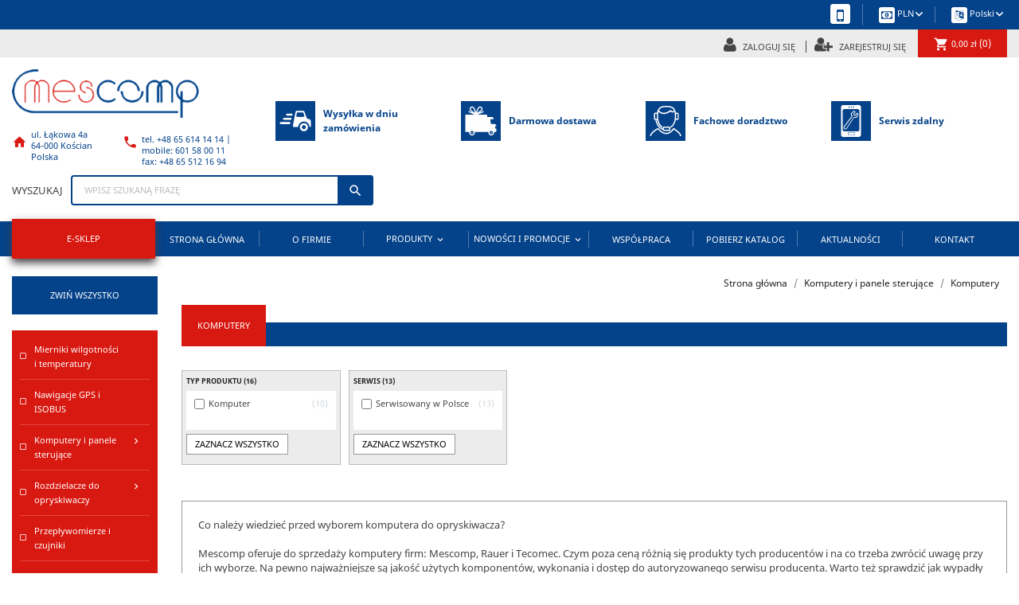

--- FILE ---
content_type: text/html; charset=utf-8
request_url: https://www.mescomp.com/pl/24-komputery
body_size: 21415
content:
<!doctype html>
<html lang="pl">

  <head>
    
      
  <meta charset="utf-8">


  <meta http-equiv="x-ua-compatible" content="ie=edge">



  <title>Jaki komputer do opryskiwacza ? - Mescomp, Geoline</title>
  <meta name="description" content="Co należy wiedzieć przed wyborem komputera do opryskiwacza?Mescomp oferuje do sprzedaży komputery firm: Mescomp, Rauer i Tecomec. Czym poza ceną różnią się produkty tych producentów i na co trzeba zwrócić uwagę przy ich wyborze. Na pewno najważniejsze są jakość użytych komponentów, wykonania i dostęp do autoryzowanego serwisu producenta. Warto też sprawdzić jak wypadły w porównaniu z konkurencją  w profesjonalnie wykonanych testach.Komputery Mescomp to sprawdzone urządzenia produkowane od roku 2001. Komputer S411 jest pierwszym polskim komputerem do opryskiwacza i jak dotąd jedynym, który w profesjonalnych testach wykonanych w PIMR  pokonał komputer Bravo 300 firmy Arag  i Spraydos niemieckiej firmy Mueller. Dzięki zastosowaniu do ich produkcji nowoczesnych podzespołów udało się zmieścić w jednej obudowie zarówno wyświetlacz jak też  wszystkie elementy  sterujące pracą opryskiwacza.  Komputer jest umieszczony w kabinie ciągnika i dlatego jest mniej narażony na czynniki środowiskowe od urządzeń, których moduły wykonawcze są instalowane na opryskiwaczu. Mescomp zapewnia ekspresowy serwis swoich komputerów. Bez względu na zakres uszkodzeń oferujemy usługę naprawy na poczekaniu. Naprawa oznacza wymianę tylko uszkodzonego elementu, nie jak często bywa u naszych konkurentów kosztowną wymianę całej płyty głównej z uszkodzonym elementem. Ponadto w komputerach Mescomp - jak przystało na produkty najwyższej jakości - we wtyczkach łączących komputer z przewodem wielożyłowym stosujemy drogie, lecz bardzo odporne na czynniki środowiskowe złocone  styki. Przewód połączeniowy jest zabezpieczony izolacją poliuretanową – elastyczną do – 20 st. Celsjusza, odporną na przecięcia, przegryzienia, promieniowanie UV, oleje i benzynę. Elektronika komputerów  Mescomp jest doskonale chroniona przez obudowę wykonaną z odlewu aluminiowego. Nasze pierwsze komputery z roku 2001 cały czas pracują i są przez nas serwisowane.
Komputery Rauer podobnie do komputerów Mescomp są umieszczone w jednej obudowie instalowanej w kabinie ciągnika, co zdecydowanie czyni je bardziej odpornymi na uszkodzenia związane z warunkami atmosferycznymi. W odróżnieniu od większości importowanych komputerów do opryskiwaczy firma Rauer posiada autoryzowany serwis fabryczny w Polsce. Firma Rauer obecna na polskim rynku od 2018 r. w dalszym ciągu oferuje swoje produkty w bardzo dobrej cenie.Komputery Geosytem mają budowę modułową. Moduły wykonawcze są umieszczone bezpośrednio na opryskiwaczu. W przypadku awarii takiego modułu można go w łatwy sposób wymienić na nowy sprawny. Jest to wygodne, jednak wiąże się z dużymi kosztami, bowiem moduły są zalane żywicą i nienaprawialne.">
  <meta name="keywords" content="">
        <link rel="canonical" href="https://www.mescomp.com/pl/24-komputery">
    
                  <link rel="alternate" href="https://www.mescomp.com/pl/24-komputery" hreflang="pl">
                  <link rel="alternate" href="https://www.mescomp.com/en/24-computers" hreflang="en">
                  <link rel="alternate" href="https://www.mescomp.com/de/24-computer" hreflang="de">
                  <link rel="alternate" href="https://www.mescomp.com/uk/24-komp-yuteri" hreflang="uk">
        



    <meta id="superViewport" name="viewport" content="width=device-width, initial-scale=1">
  


  <link rel="icon" type="image/vnd.microsoft.icon" href="https://www.mescomp.com/img/favicon.ico?1653988286">
  <link rel="shortcut icon" type="image/x-icon" href="https://www.mescomp.com/img/favicon.ico?1653988286">



    <link rel="stylesheet" href="https://secure.przelewy24.pl/skrypty/ecommerce_plugin.css.php" type="text/css" media="all">
  <link rel="stylesheet" href="https://www.mescomp.com/themes/ebla/assets/cache/theme-88f3b5176.css" type="text/css" media="all">
<link id="mobile-style" rel="stylesheet" href="" type="text/css">


  


  

  <script type="text/javascript">
        var af_ajax_path = "https:\/\/www.mescomp.com\/pl\/module\/amazzingfilter\/ajax?ajax=1";
        var af_classes = {"load_font":1,"icon-filter":"icon-filter","u-times":"u-times","icon-eraser":"icon-eraser","icon-lock":"icon-lock","icon-unlock-alt":"icon-unlock-alt","icon-minus":"icon-minus","icon-plus":"icon-plus","icon-check":"icon-check","icon-save":"icon-save","js-product-miniature":"js-product-miniature","pagination":"pagination"};
        var af_id_cat = 24;
        var af_ids = {"main":"main"};
        var af_product_count_text = "";
        var af_product_list_class = "af-product-list";
        var current_controller = "category";
        var is_17 = 1;
        var load_more = false;
        var options_url = "https:\/\/www.mescomp.com\/pl\/apps\/options\/api";
        var page_link_rewrite_text = "page";
        var prestashop = {"cart":{"products":[],"totals":{"total":{"type":"total","label":"Razem","amount":0,"value":"0,00\u00a0z\u0142"},"total_including_tax":{"type":"total","label":"Suma (brutto)","amount":0,"value":"0,00\u00a0z\u0142"},"total_excluding_tax":{"type":"total","label":"Suma (netto)","amount":0,"value":"0,00\u00a0z\u0142"}},"subtotals":{"products":{"type":"products","label":"Produkty","amount":0,"value":"0,00\u00a0z\u0142"},"discounts":null,"shipping":{"type":"shipping","label":"Wysy\u0142ka","amount":0,"value":""},"tax":null},"products_count":0,"summary_string":"0 sztuk","vouchers":{"allowed":0,"added":[]},"discounts":[],"minimalPurchase":0,"minimalPurchaseRequired":""},"currency":{"name":"Z\u0142oty polski","iso_code":"PLN","iso_code_num":"985","sign":"z\u0142"},"customer":{"lastname":null,"firstname":null,"email":null,"birthday":null,"newsletter":null,"newsletter_date_add":null,"optin":null,"website":null,"company":null,"siret":null,"ape":null,"is_logged":false,"gender":{"type":null,"name":null},"addresses":[]},"language":{"name":"Polski (Polish)","iso_code":"pl","locale":"pl-PL","language_code":"pl","is_rtl":"0","date_format_lite":"Y-m-d","date_format_full":"Y-m-d H:i:s","id":1},"page":{"title":"","canonical":"https:\/\/www.mescomp.com\/pl\/24-komputery","meta":{"title":"Jaki komputer do opryskiwacza ? - Mescomp, Geoline","description":"Co nale\u017cy wiedzie\u0107 przed wyborem komputera do opryskiwacza?Mescomp oferuje do sprzeda\u017cy komputery firm: Mescomp, Rauer i Tecomec. Czym poza cen\u0105 r\u00f3\u017cni\u0105 si\u0119 produkty tych producent\u00f3w i na co trzeba zwr\u00f3ci\u0107 uwag\u0119 przy ich wyborze. Na pewno najwa\u017cniejsze s\u0105 jako\u015b\u0107 u\u017cytych komponent\u00f3w, wykonania i dost\u0119p do autoryzowanego serwisu producenta. Warto te\u017c sprawdzi\u0107 jak wypad\u0142y w por\u00f3wnaniu z konkurencj\u0105\u00a0 w profesjonalnie wykonanych testach.Komputery Mescomp to sprawdzone urz\u0105dzenia produkowane od roku 2001. Komputer S411 jest pierwszym polskim komputerem do opryskiwacza i jak dot\u0105d jedynym, kt\u00f3ry w profesjonalnych testach wykonanych w PIMR\u00a0 pokona\u0142 komputer Bravo 300 firmy Arag\u00a0 i Spraydos niemieckiej firmy Mueller. Dzi\u0119ki zastosowaniu do ich produkcji nowoczesnych podzespo\u0142\u00f3w uda\u0142o si\u0119 zmie\u015bci\u0107 w jednej obudowie zar\u00f3wno wy\u015bwietlacz jak te\u017c\u00a0 wszystkie elementy\u00a0 steruj\u0105ce prac\u0105 opryskiwacza.\u00a0 Komputer jest umieszczony w kabinie ci\u0105gnika i dlatego jest mniej nara\u017cony na czynniki \u015brodowiskowe od urz\u0105dze\u0144, kt\u00f3rych modu\u0142y wykonawcze s\u0105 instalowane na opryskiwaczu. Mescomp zapewnia ekspresowy serwis swoich komputer\u00f3w. Bez wzgl\u0119du na zakres uszkodze\u0144 oferujemy us\u0142ug\u0119 naprawy na poczekaniu. Naprawa oznacza wymian\u0119 tylko uszkodzonego elementu, nie jak cz\u0119sto bywa u naszych konkurent\u00f3w kosztown\u0105 wymian\u0119 ca\u0142ej p\u0142yty g\u0142\u00f3wnej z uszkodzonym elementem. Ponadto w komputerach Mescomp - jak przysta\u0142o na produkty najwy\u017cszej jako\u015bci - we wtyczkach \u0142\u0105cz\u0105cych komputer z przewodem wielo\u017cy\u0142owym stosujemy drogie, lecz bardzo odporne na czynniki \u015brodowiskowe z\u0142ocone\u00a0 styki. Przew\u00f3d po\u0142\u0105czeniowy jest zabezpieczony izolacj\u0105 poliuretanow\u0105 \u2013 elastyczn\u0105 do \u2013 20 st. Celsjusza, odporn\u0105 na przeci\u0119cia, przegryzienia, promieniowanie UV, oleje i benzyn\u0119. Elektronika komputer\u00f3w\u00a0 Mescomp jest doskonale chroniona przez obudow\u0119 wykonan\u0105 z odlewu aluminiowego. Nasze pierwsze komputery z roku 2001 ca\u0142y czas pracuj\u0105 i s\u0105 przez nas serwisowane.\r\nKomputery Rauer podobnie do komputer\u00f3w Mescomp s\u0105 umieszczone w jednej obudowie instalowanej w kabinie ci\u0105gnika, co zdecydowanie czyni je bardziej odpornymi na uszkodzenia zwi\u0105zane z warunkami atmosferycznymi. W odr\u00f3\u017cnieniu od wi\u0119kszo\u015bci importowanych komputer\u00f3w do opryskiwaczy firma Rauer posiada autoryzowany serwis fabryczny w Polsce. Firma Rauer obecna na polskim rynku od 2018 r. w dalszym ci\u0105gu oferuje swoje produkty w bardzo dobrej cenie.Komputery Geosytem maj\u0105 budow\u0119 modu\u0142ow\u0105. Modu\u0142y wykonawcze s\u0105 umieszczone bezpo\u015brednio na opryskiwaczu. W przypadku awarii takiego modu\u0142u mo\u017cna go w \u0142atwy spos\u00f3b wymieni\u0107 na nowy sprawny. Jest to wygodne, jednak wi\u0105\u017ce si\u0119 z du\u017cymi kosztami, bowiem modu\u0142y s\u0105 zalane \u017cywic\u0105 i nienaprawialne.","keywords":"","robots":"index"},"page_name":"category","body_classes":{"lang-pl":true,"lang-rtl":false,"country-PL":true,"currency-PLN":true,"layout-left-column":true,"page-category":true,"tax-display-enabled":true,"category-id-24":true,"category-Komputery":true,"category-id-parent-13":true,"category-depth-level-3":true},"admin_notifications":[]},"shop":{"name":"Mescomp","logo":"https:\/\/www.mescomp.com\/img\/ebla-logo-1606904590.jpg","stores_icon":"https:\/\/www.mescomp.com\/img\/logo_stores.png","favicon":"https:\/\/www.mescomp.com\/img\/favicon.ico"},"urls":{"base_url":"https:\/\/www.mescomp.com\/","current_url":"https:\/\/www.mescomp.com\/pl\/24-komputery","shop_domain_url":"https:\/\/www.mescomp.com","img_ps_url":"https:\/\/www.mescomp.com\/img\/","img_cat_url":"https:\/\/www.mescomp.com\/img\/c\/","img_lang_url":"https:\/\/www.mescomp.com\/img\/l\/","img_prod_url":"https:\/\/www.mescomp.com\/img\/p\/","img_manu_url":"https:\/\/www.mescomp.com\/img\/m\/","img_sup_url":"https:\/\/www.mescomp.com\/img\/su\/","img_ship_url":"https:\/\/www.mescomp.com\/img\/s\/","img_store_url":"https:\/\/www.mescomp.com\/img\/st\/","img_col_url":"https:\/\/www.mescomp.com\/img\/co\/","img_url":"https:\/\/www.mescomp.com\/themes\/ebla\/assets\/img\/","css_url":"https:\/\/www.mescomp.com\/themes\/ebla\/assets\/css\/","js_url":"https:\/\/www.mescomp.com\/themes\/ebla\/assets\/js\/","pic_url":"https:\/\/www.mescomp.com\/upload\/","pages":{"address":"https:\/\/www.mescomp.com\/pl\/adres","addresses":"https:\/\/www.mescomp.com\/pl\/adresy","authentication":"https:\/\/www.mescomp.com\/pl\/logowanie","cart":"https:\/\/www.mescomp.com\/pl\/koszyk","category":"https:\/\/www.mescomp.com\/pl\/index.php?controller=category","cms":"https:\/\/www.mescomp.com\/pl\/index.php?controller=cms","contact":"https:\/\/www.mescomp.com\/pl\/kontakt","discount":"https:\/\/www.mescomp.com\/pl\/rabaty","guest_tracking":"https:\/\/www.mescomp.com\/pl\/sledzenie-zamowien-gosci","history":"https:\/\/www.mescomp.com\/pl\/historia-zamowien","identity":"https:\/\/www.mescomp.com\/pl\/dane-osobiste","index":"https:\/\/www.mescomp.com\/pl\/","my_account":"https:\/\/www.mescomp.com\/pl\/moje-konto","order_confirmation":"https:\/\/www.mescomp.com\/pl\/potwierdzenie-zamowienia","order_detail":"https:\/\/www.mescomp.com\/pl\/index.php?controller=order-detail","order_follow":"https:\/\/www.mescomp.com\/pl\/sledzenie-zamowienia","order":"https:\/\/www.mescomp.com\/pl\/zam\u00f3wienie","order_return":"https:\/\/www.mescomp.com\/pl\/index.php?controller=order-return","order_slip":"https:\/\/www.mescomp.com\/pl\/potwierdzenie-zwrotu","pagenotfound":"https:\/\/www.mescomp.com\/pl\/nie-znaleziono-strony","password":"https:\/\/www.mescomp.com\/pl\/odzyskiwanie-hasla","pdf_invoice":"https:\/\/www.mescomp.com\/pl\/index.php?controller=pdf-invoice","pdf_order_return":"https:\/\/www.mescomp.com\/pl\/index.php?controller=pdf-order-return","pdf_order_slip":"https:\/\/www.mescomp.com\/pl\/index.php?controller=pdf-order-slip","prices_drop":"https:\/\/www.mescomp.com\/pl\/promocje","product":"https:\/\/www.mescomp.com\/pl\/index.php?controller=product","search":"https:\/\/www.mescomp.com\/pl\/szukaj","sitemap":"https:\/\/www.mescomp.com\/pl\/mapa-strony","stores":"https:\/\/www.mescomp.com\/pl\/nasze-sklepy","supplier":"https:\/\/www.mescomp.com\/pl\/dostawcy","register":"https:\/\/www.mescomp.com\/pl\/logowanie?create_account=1","order_login":"https:\/\/www.mescomp.com\/pl\/zam\u00f3wienie?login=1"},"alternative_langs":{"pl":"https:\/\/www.mescomp.com\/pl\/24-komputery","en":"https:\/\/www.mescomp.com\/en\/24-computers","de":"https:\/\/www.mescomp.com\/de\/24-computer","uk":"https:\/\/www.mescomp.com\/uk\/24-komp-yuteri"},"theme_assets":"\/themes\/ebla\/assets\/","actions":{"logout":"https:\/\/www.mescomp.com\/pl\/?mylogout="},"no_picture_image":{"bySize":{"small_default":{"url":"https:\/\/www.mescomp.com\/img\/p\/pl-default-small_default.jpg","width":98,"height":98},"cart_default":{"url":"https:\/\/www.mescomp.com\/img\/p\/pl-default-cart_default.jpg","width":125,"height":125},"home_default":{"url":"https:\/\/www.mescomp.com\/img\/p\/pl-default-home_default.jpg","width":358,"height":358},"medium_default":{"url":"https:\/\/www.mescomp.com\/img\/p\/pl-default-medium_default.jpg","width":452,"height":452},"large_default":{"url":"https:\/\/www.mescomp.com\/img\/p\/pl-default-large_default.jpg","width":800,"height":800}},"small":{"url":"https:\/\/www.mescomp.com\/img\/p\/pl-default-small_default.jpg","width":98,"height":98},"medium":{"url":"https:\/\/www.mescomp.com\/img\/p\/pl-default-home_default.jpg","width":358,"height":358},"large":{"url":"https:\/\/www.mescomp.com\/img\/p\/pl-default-large_default.jpg","width":800,"height":800},"legend":""}},"configuration":{"display_taxes_label":true,"display_prices_tax_incl":false,"is_catalog":false,"show_prices":true,"opt_in":{"partner":false},"quantity_discount":{"type":"discount","label":"Rabat Jednostkowy"},"voucher_enabled":0,"return_enabled":0},"field_required":[],"breadcrumb":{"links":[{"title":"Strona g\u0142\u00f3wna","url":"https:\/\/www.mescomp.com\/pl\/"},{"title":"Komputery i panele steruj\u0105ce","url":"https:\/\/www.mescomp.com\/pl\/13-komputery-i-panele-sterujace"},{"title":"Komputery","url":"https:\/\/www.mescomp.com\/pl\/24-komputery"}],"count":3},"link":{"protocol_link":"https:\/\/","protocol_content":"https:\/\/"},"time":1769678901,"static_token":"b3719473b3890c2c3244c3259a2a03fb","token":"fca1635f5cd76c50f923f91596c964b6","debug":false,"pages":{"footerCompanyDescription":"<p>Jeste\u015bmy producentem ekskluzywnej linii opryskiwaczy ze zbiornikami 2800 - 5500 l i belkami 18-36 m oraz komputer\u00f3w do maszyn rolniczych, w tym najlepszego w testach komputera do opryskiwacza.<\/p>","surePopupDescription":{"title":"Koszt pakowania","content":"<p>Minimalny warto\u015b\u0107 zakupu to %KWOTA% netto.<\/p>"}},"currencies":[{"id":2,"name":"Euro","iso_code":"EUR","iso_code_num":"978","numeric_iso_code":"978","conversion_rate":"1.000000","deleted":"0","unofficial":"0","modified":"1","active":"1","sign":"\u20ac","symbol":"\u20ac","format":null,"blank":1,"decimals":1,"precision":"2","pattern":{"1":"","2":"#,##0.00\u00a0\u00a4","3":"","4":"","5":""},"prefix":null,"suffix":null,"id_shop_list":[],"force_id":false},{"id":1,"name":"Z\u0142oty polski","iso_code":"PLN","iso_code_num":"985","numeric_iso_code":"985","conversion_rate":"4.700000","deleted":"0","unofficial":"0","modified":"1","active":"1","sign":"z\u0142","symbol":"z\u0142","format":null,"blank":1,"decimals":1,"precision":"2","pattern":{"1":"","2":"#,##0.00\u00a0\u00a4","3":"","4":"","5":""},"prefix":null,"suffix":null,"id_shop_list":[],"force_id":false}]};
        var psr_icon_color = "#F19D76";
        var show_load_more_btn = true;
      </script>



  
<script type="text/javascript">
	(window.gaDevIds=window.gaDevIds||[]).push('d6YPbH');
	(function(i,s,o,g,r,a,m){i['GoogleAnalyticsObject']=r;i[r]=i[r]||function(){
	(i[r].q=i[r].q||[]).push(arguments)},i[r].l=1*new Date();a=s.createElement(o),
	m=s.getElementsByTagName(o)[0];a.async=1;a.src=g;m.parentNode.insertBefore(a,m)
	})(window,document,'script','https://www.google-analytics.com/analytics.js','ga');

            ga('create', 'UA-217417629-1', 'auto');
                        ga('send', 'pageview');
    
    ga('require', 'ec');
</script>

<!-- emarketing start -->



<!-- emarketing end -->



    
  </head>

  <body id="category" class="lang-pl country-pl currency-pln layout-left-column page-category tax-display-enabled category-id-24 category-komputery category-id-parent-13 category-depth-level-3">

    
      
    

    <main>
      
              

      <header id="header">
        
          



  <div class="header-banner">
    
  </div>



  <nav class="header-nav">
    <div class="container-fluid">
      <div class="row">
        <div class="hidden-sm-down">
          <div class="col-md-12 col-xs-12 right-nav up-nav">
            <div class="tmb-container">
  <button class="toggle-mobile-button"><i class="fa fa-mobile" aria-hidden="true"></i></button>
</div>
<div id="_desktop_currency_selector">
  <div class="currency-selector dropdown js-dropdown">
    <span id="currency-selector-label"><img src="/img/waluta.svg" class="nav-custom-icon"></span>
    <button data-target="#" data-toggle="dropdown" class="hidden-sm-down btn-unstyle" aria-haspopup="true" aria-expanded="false" aria-label="Lista rozwijana walut">
      <span class="expand-more _gray-darker">PLN</span>
      <span class="material-icons expand-more">keyboard_arrow_down</span>
    </button>
    <ul class="dropdown-menu hidden-sm-down" aria-labelledby="currency-selector-label">
              <li >
          <a title="Euro" rel="nofollow" href="https://www.mescomp.com/pl/24-komputery?SubmitCurrency=1&amp;id_currency=2" class="dropdown-item">EUR</a>
                  </li>
              <li  class="current" >
          <a title="Złoty polski" rel="nofollow" href="https://www.mescomp.com/pl/24-komputery?SubmitCurrency=1&amp;id_currency=1" class="dropdown-item">PLN</a>
                  </li>
          </ul>
    <select class="link hidden-md-up" aria-labelledby="currency-selector-label">
              <option value="https://www.mescomp.com/pl/24-komputery?SubmitCurrency=1&amp;id_currency=2">EUR €</option>
              <option value="https://www.mescomp.com/pl/24-komputery?SubmitCurrency=1&amp;id_currency=1" selected="selected">PLN zł</option>
          </select>
  </div>
</div><div id="_desktop_language_selector">
  <div class="language-selector-wrapper">
    <div class="language-selector dropdown js-dropdown">
      <span id="language-selector-label"><img src="/img/jezyk.svg" class="nav-custom-icon"></span>
      <button data-toggle="dropdown" class="hidden-sm-down btn-unstyle" aria-haspopup="true" aria-expanded="false" aria-label="Lista rozwijana języków">
        <span class="expand-more">Polski</span>
        <span class="material-icons expand-more">keyboard_arrow_down</span>
      </button>
      <ul class="dropdown-menu hidden-sm-down" aria-labelledby="language-selector-label">
                  <li  class="current" >
            <a href="https://www.mescomp.com/pl/24-komputery" class="dropdown-item" data-iso-code="pl">Polski</a>
                      </li>
                  <li >
            <a href="https://www.mescomp.com/en/24-computers" class="dropdown-item" data-iso-code="en">English</a>
                      </li>
                  <li >
            <a href="https://www.mescomp.com/de/24-computer" class="dropdown-item" data-iso-code="de">Deutsch</a>
                      </li>
                  <li >
            <a href="https://www.mescomp.com/uk/24-komp-yuteri" class="dropdown-item" data-iso-code="uk">українська</a>
                      </li>
              </ul>
      <select class="link hidden-md-up" aria-labelledby="language-selector-label">
                  <option value="https://www.mescomp.com/pl/24-komputery" selected="selected" data-iso-code="pl">
            Polski
          </option>
                  <option value="https://www.mescomp.com/en/24-computers" data-iso-code="en">
            English
          </option>
                  <option value="https://www.mescomp.com/de/24-computer" data-iso-code="de">
            Deutsch
          </option>
                  <option value="https://www.mescomp.com/uk/24-komp-yuteri" data-iso-code="uk">
            українська
          </option>
              </select>
    </div>
  </div>
</div>

          </div>
          <div class="col-md-12 right-nav down-nav">
              <div id="_desktop_user_info">
  <div class="user-info">
                <a        
                  href="https://www.mescomp.com/pl/logowanie"
                title="Zaloguj się do swojego konta klienta"
        rel="nofollow"
      >
        <i class="fa fa-user" aria-hidden="true"></i>
        <span class="hidden-sm-down">Zaloguj się</span>
      </a>
            <a        
                  href="https://www.mescomp.com/pl/logowanie?create_account=1"
                title="Zaloguj się do swojego konta klienta"
        rel="nofollow"
        class="register"
      >
        <i class="fa fa-user-plus" aria-hidden="true"></i>
        <span class="hidden-sm-down">Zarejestruj się</span>
      </a>
      </div>
</div>
<div id="_desktop_cart">
  <div class="blockcart cart-preview inactive" data-refresh-url="//www.mescomp.com/pl/module/ps_shoppingcart/ajax">
    <div class="header">
              <i class="material-icons shopping-cart">shopping_cart</i>
        <span class="hidden-sm-down">0,00 zł</span>
                <span class="cart-products-count">(0)</span>
          </div>
  </div>
</div>       
          
          </div>
        </div>
        <div class="hidden-md-up text-sm-center mobile">
          <div class="mc-menu">
            <div class="float-xs-left" id="menu-icon">
              <i class="material-icons d-inline">&#xE5D2;</i>
            </div>
            <div class="float-xs-right" id="_mobile_cart"></div>
            <div class="float-xs-right" id="_mobile_user_info"></div>
            <div class="tmb-container">
              <button class="toggle-mobile-button"><i class="fa fa-mobile" aria-hidden="true"></i></button>
            </div>
            </div>
          <div class="top-logo" id="_mobile_logo"></div>
          <div class="clearfix"></div>
        </div>
      </div>
    </div>
  </nav>



  <div class="header-top">
    <div class="container-fluid">
       <div class="row">
        <div class="col-md-2 col-lg-4 col-xl-3 hidden-sm-down" id="_desktop_logo">
                            <a href="https://www.mescomp.com/pl">
                  <img class="logo img-responsive" src="https://www.mescomp.com/img/ebla-logo-1606904590.jpg" alt="Mescomp">
                </a>
                        <div class="cm-header"> 
                              <div class="contact-media">
                  <div class="icon"><i class="material-icons">&#xe88a;</i></div><span class="e-span"><br>ul. Łąkowa 4a<br>64-000 Kościan<br>Polska</span>
                </div>
                                                                      <div class="contact-media">
                                    <div class="icon"><i class="material-icons">&#xE0CD;</i></div><span><a>tel. +48 65 614 14 14 | mobile: 601 58 00 11</a><br><a>fax: +48 65 512 16 94</a></span>
                                                                              </div>
            </div>
        </div>
        <div class="col-md-10 col-lg-8 col-xl-9 ciboxes">
          <div class="headers-icons">
            <a href="/content/14-" class="h-icon">
              <div class="hi-image"></div>
              <div class="hi-text">
                <span>Wysyłka w dniu zamówienia</span>
              </div>
            </a>
            <a href="/content/15-" class="h-icon">
              <div class="hi-image"></div>
              <div class="hi-text">
                <span>Darmowa dostawa</span>
              </div>
            </a>
            <a href="/content/16-" class="h-icon">
              <div class="hi-image"></div>
              <div class="hi-text">
                <span>Fachowe doradztwo</span>
              </div>
            </a>
            <a href="/content/13-" class="h-icon">
              <div class="hi-image"></div>
              <div class="hi-text">
                <span>Serwis zdalny</span>
              </div>
            </a>
          </div>
        </div>
      </div>
       <div class="row">
        <div class="col-md-12 col-sm-12 position-static">
          <!-- Block search module TOP -->
<div id="search_widget" class="search-widget" data-search-controller-url="//www.mescomp.com/pl/szukaj">
	<span class="s-text">Wyszukaj</span>
	<form method="get" action="//www.mescomp.com/pl/szukaj">
		<input type="hidden" name="controller" value="search">
		<input type="text" name="s" value="" placeholder="Wpisz szukaną frazę" aria-label="Szukaj">
		<button type="submit">
			<i class="material-icons search">&#xE8B6;</i>
      <span class="hidden-xl-down">Szukaj</span>
		</button>
	</form>
</div>
<!-- /Block search module TOP -->

          <div class="clearfix"></div>
        </div>
      </div>
      <div id="mobile_top_menu_wrapper" class="row hidden-md-up" style="display:none;">
        <div class="js-top-menu mobile" id="_mobile_top_menu"></div>
        <div class="js-top-menu-bottom">
          <div id="_mobile_currency_selector"></div>
          <div id="_mobile_language_selector"></div>
          <div id="_mobile_contact_link"></div>
        </div>
      </div>
    </div>
  </div>
  

<div class="menu js-top-menu position-static hidden-sm-down" id="_desktop_top_menu">
    
          <ul class="top-menu" id="top-menu" data-depth="0">
                    <li class="link" id="lnk-e-sklep">
                          <a
                class="dropdown-item"
                href="
                                  /2-produkty
                                " data-depth="0"
                                              >
                                E-SKLEP
                                              </a>
                                                                                                                </li>
                    <li class="link" id="lnk-strona-glowna">
                          <a
                class="dropdown-item"
                href="
                                  /pl
                                " data-depth="0"
                                              >
                                Strona główna
                                              </a>
                                                                                                                </li>
                    <li class="cms-page" id="cms-page-4">
                          <a
                class="dropdown-item"
                href="
                                  https://www.mescomp.com/pl/content/4-o-firmie
                                " data-depth="0"
                                              >
                                O firmie
                                              </a>
                                                                                                                </li>
                    <li class="category" id="category-2">
                          <a
                class="dropdown-item"
                href="
                                  2-
                                " data-depth="0"
                                              >
                                                                      <span class="float-xs-right hidden-md-up">
                    <span data-target="#top_sub_menu_75473" data-toggle="collapse" class="navbar-toggler collapse-icons">
                      <i class="material-icons add">&#xE313;</i>
                      <i class="material-icons remove">&#xE316;</i>
                    </span>
                  </span>
                                Produkty
                                  <i class="material-icons add">&#xE313;</i>
                                              </a>
                            <div  class="popover sub-menu js-sub-menu collapse" id="top_sub_menu_75473">
                
          <ul class="top-menu"  data-depth="1">
                    <li class="category" id="category-11">
                          <a
                class="dropdown-item dropdown-submenu"
                href="
                                  https://www.mescomp.com/pl/11-mierniki-wilgotnosci-i-temperatury
                                " data-depth="1"
                                              >
                                Mierniki wilgotności i temperatury
                                              </a>
                                                                                                                </li>
                    <li class="category" id="category-12">
                          <a
                class="dropdown-item dropdown-submenu"
                href="
                                  https://www.mescomp.com/pl/12-nawigacje-gps-i-isobus
                                " data-depth="1"
                                              >
                                Nawigacje GPS i ISOBUS
                                              </a>
                                                                                                                </li>
                    <li class="category" id="category-13">
                          <a
                class="dropdown-item dropdown-submenu"
                href="
                                  https://www.mescomp.com/pl/13-komputery-i-panele-sterujace
                                " data-depth="1"
                                              >
                                                                      <span class="float-xs-right hidden-md-up">
                    <span data-target="#top_sub_menu_34115" data-toggle="collapse" class="navbar-toggler collapse-icons">
                      <i class="material-icons add">&#xE313;</i>
                      <i class="material-icons remove">&#xE316;</i>
                    </span>
                  </span>
                                Komputery i panele sterujące
                                  <i class="material-icons add">&#xE313;</i>
                                              </a>
                            <div  class="collapse" id="top_sub_menu_34115">
                
          <ul class="top-menu"  data-depth="2">
                    <li class="category current " id="category-24">
                          <a
                class="dropdown-item"
                href="
                                  https://www.mescomp.com/pl/24-komputery
                                " data-depth="2"
                                              >
                                Komputery
                                              </a>
                                                                                                                </li>
                    <li class="category" id="category-25">
                          <a
                class="dropdown-item"
                href="
                                  https://www.mescomp.com/pl/25-panele
                                " data-depth="2"
                                              >
                                Panele
                                              </a>
                                                                                                                </li>
                    <li class="category" id="category-26">
                          <a
                class="dropdown-item"
                href="
                                  https://www.mescomp.com/pl/26-dawkowanie-nawozu
                                " data-depth="2"
                                              >
                                Dawkowanie nawozu
                                              </a>
                                                                                                                </li>
                    <li class="category" id="category-27">
                          <a
                class="dropdown-item"
                href="
                                  https://www.mescomp.com/pl/27-cyfrowy-miernik-strat
                                " data-depth="2"
                                              >
                                Cyfrowy miernik strat
                                              </a>
                                                                                                                </li>
                    <li class="category" id="category-28">
                          <a
                class="dropdown-item"
                href="
                                  https://www.mescomp.com/pl/28-komputery-do-siewnikow
                                " data-depth="2"
                                              >
                                Komputery do siewników
                                              </a>
                                                                                                                </li>
                    <li class="category" id="category-29">
                          <a
                class="dropdown-item"
                href="
                                  https://www.mescomp.com/pl/29-komputery-uniwersalne
                                " data-depth="2"
                                              >
                                Komputery uniwersalne
                                              </a>
                                                                                                                </li>
              </ul>
    
              </div>
                                                                                                                </li>
                    <li class="category" id="category-14">
                          <a
                class="dropdown-item dropdown-submenu"
                href="
                                  https://www.mescomp.com/pl/14-rozdzielacze-do-opryskiwaczy
                                " data-depth="1"
                                              >
                                                                      <span class="float-xs-right hidden-md-up">
                    <span data-target="#top_sub_menu_25511" data-toggle="collapse" class="navbar-toggler collapse-icons">
                      <i class="material-icons add">&#xE313;</i>
                      <i class="material-icons remove">&#xE316;</i>
                    </span>
                  </span>
                                Rozdzielacze do opryskiwaczy
                                  <i class="material-icons add">&#xE313;</i>
                                              </a>
                            <div  class="collapse" id="top_sub_menu_25511">
                
          <ul class="top-menu"  data-depth="2">
                    <li class="category" id="category-30">
                          <a
                class="dropdown-item"
                href="
                                  https://www.mescomp.com/pl/30-polowe
                                " data-depth="2"
                                              >
                                Polowe
                                              </a>
                                                                                                                </li>
                    <li class="category" id="category-31">
                          <a
                class="dropdown-item"
                href="
                                  https://www.mescomp.com/pl/31-sadownicze
                                " data-depth="2"
                                              >
                                Sadownicze
                                              </a>
                                                                                                                </li>
              </ul>
    
              </div>
                                                                                                                </li>
                    <li class="category" id="category-15">
                          <a
                class="dropdown-item dropdown-submenu"
                href="
                                  https://www.mescomp.com/pl/15-przeplywomierze-i-czujniki
                                " data-depth="1"
                                              >
                                Przepływomierze i czujniki
                                              </a>
                                                                                                                </li>
                    <li class="category" id="category-16">
                          <a
                class="dropdown-item dropdown-submenu"
                href="
                                  https://www.mescomp.com/pl/16-elementy-rozdzielaczy
                                " data-depth="1"
                                              >
                                                                      <span class="float-xs-right hidden-md-up">
                    <span data-target="#top_sub_menu_65049" data-toggle="collapse" class="navbar-toggler collapse-icons">
                      <i class="material-icons add">&#xE313;</i>
                      <i class="material-icons remove">&#xE316;</i>
                    </span>
                  </span>
                                Elementy rozdzielaczy
                                  <i class="material-icons add">&#xE313;</i>
                                              </a>
                            <div  class="collapse" id="top_sub_menu_65049">
                
          <ul class="top-menu"  data-depth="2">
                    <li class="category" id="category-32">
                          <a
                class="dropdown-item"
                href="
                                  https://www.mescomp.com/pl/32-bloki-zaworow
                                " data-depth="2"
                                              >
                                Bloki zaworów
                                              </a>
                                                                                                                </li>
                    <li class="category" id="category-33">
                          <a
                class="dropdown-item"
                href="
                                  https://www.mescomp.com/pl/33-zawory-sekcyjne
                                " data-depth="2"
                                              >
                                Zawory sekcyjne
                                              </a>
                                                                                                                </li>
                    <li class="category" id="category-34">
                          <a
                class="dropdown-item"
                href="
                                  https://www.mescomp.com/pl/34-zawory-regulacji-cisnienia
                                " data-depth="2"
                                              >
                                Zawory regulacji ciśnienia
                                              </a>
                                                                                                                </li>
                    <li class="category" id="category-35">
                          <a
                class="dropdown-item"
                href="
                                  https://www.mescomp.com/pl/35-zawory-glowne
                                " data-depth="2"
                                              >
                                Zawory główne
                                              </a>
                                                                                                                </li>
                    <li class="category" id="category-36">
                          <a
                class="dropdown-item"
                href="
                                  https://www.mescomp.com/pl/36-czesci-zamienne-do-zaworow
                                " data-depth="2"
                                              >
                                Części zamienne do zaworów
                                              </a>
                                                                                                                </li>
                    <li class="category" id="category-37">
                          <a
                class="dropdown-item"
                href="
                                  https://www.mescomp.com/pl/37-filtry-tloczne-i-wklady
                                " data-depth="2"
                                              >
                                Filtry tłoczne i wkłady
                                              </a>
                                                                                                                </li>
                    <li class="category" id="category-38">
                          <a
                class="dropdown-item"
                href="
                                  https://www.mescomp.com/pl/38-adaptery-i-koncowki
                                " data-depth="2"
                                              >
                                Adaptery i końcówki
                                              </a>
                                                                                                                </li>
              </ul>
    
              </div>
                                                                                                                </li>
                    <li class="category" id="category-17">
                          <a
                class="dropdown-item dropdown-submenu"
                href="
                                  https://www.mescomp.com/pl/17-manometry
                                " data-depth="1"
                                              >
                                Manometry
                                              </a>
                                                                                                                </li>
                    <li class="category" id="category-18">
                          <a
                class="dropdown-item dropdown-submenu"
                href="
                                  https://www.mescomp.com/pl/18-rozpylacze-i-rozlewaki-rsm
                                " data-depth="1"
                                              >
                                                                      <span class="float-xs-right hidden-md-up">
                    <span data-target="#top_sub_menu_3533" data-toggle="collapse" class="navbar-toggler collapse-icons">
                      <i class="material-icons add">&#xE313;</i>
                      <i class="material-icons remove">&#xE316;</i>
                    </span>
                  </span>
                                Rozpylacze i rozlewaki RSM
                                  <i class="material-icons add">&#xE313;</i>
                                              </a>
                            <div  class="collapse" id="top_sub_menu_3533">
                
          <ul class="top-menu"  data-depth="2">
                    <li class="category" id="category-39">
                          <a
                class="dropdown-item"
                href="
                                  https://www.mescomp.com/pl/39-polowe
                                " data-depth="2"
                                              >
                                                                      <span class="float-xs-right hidden-md-up">
                    <span data-target="#top_sub_menu_69881" data-toggle="collapse" class="navbar-toggler collapse-icons">
                      <i class="material-icons add">&#xE313;</i>
                      <i class="material-icons remove">&#xE316;</i>
                    </span>
                  </span>
                                Polowe
                                  <i class="material-icons add">&#xE313;</i>
                                              </a>
                            <div  class="collapse" id="top_sub_menu_69881">
                
          <ul class="top-menu"  data-depth="3">
                    <li class="category" id="category-62">
                          <a
                class="dropdown-item"
                href="
                                  https://www.mescomp.com/pl/62-magnojet
                                " data-depth="3"
                                              >
                                Magnojet
                                              </a>
                                                                                                                </li>
                    <li class="category" id="category-63">
                          <a
                class="dropdown-item"
                href="
                                  https://www.mescomp.com/pl/63-albuz
                                " data-depth="3"
                                              >
                                Albuz
                                              </a>
                                                                                                                </li>
                    <li class="category" id="category-64">
                          <a
                class="dropdown-item"
                href="
                                  https://www.mescomp.com/pl/64-tee-jet
                                " data-depth="3"
                                              >
                                Tee Jet
                                              </a>
                                                                                                                </li>
                    <li class="category" id="category-65">
                          <a
                class="dropdown-item"
                href="
                                  https://www.mescomp.com/pl/65-hypro
                                " data-depth="3"
                                              >
                                Hypro
                                              </a>
                                                                                                                </li>
              </ul>
    
              </div>
                                                                                                                </li>
                    <li class="category" id="category-40">
                          <a
                class="dropdown-item"
                href="
                                  https://www.mescomp.com/pl/40-sadownicze
                                " data-depth="2"
                                              >
                                Sadownicze
                                              </a>
                                                                                                                </li>
              </ul>
    
              </div>
                                                                                                                </li>
                    <li class="category" id="category-41">
                          <a
                class="dropdown-item dropdown-submenu"
                href="
                                  https://www.mescomp.com/pl/41-pompy
                                " data-depth="1"
                                              >
                                                                      <span class="float-xs-right hidden-md-up">
                    <span data-target="#top_sub_menu_9897" data-toggle="collapse" class="navbar-toggler collapse-icons">
                      <i class="material-icons add">&#xE313;</i>
                      <i class="material-icons remove">&#xE316;</i>
                    </span>
                  </span>
                                Pompy
                                  <i class="material-icons add">&#xE313;</i>
                                              </a>
                            <div  class="collapse" id="top_sub_menu_9897">
                
          <ul class="top-menu"  data-depth="2">
                    <li class="category" id="category-42">
                          <a
                class="dropdown-item"
                href="
                                  https://www.mescomp.com/pl/42-polowe
                                " data-depth="2"
                                              >
                                Polowe
                                              </a>
                                                                                                                </li>
                    <li class="category" id="category-43">
                          <a
                class="dropdown-item"
                href="
                                  https://www.mescomp.com/pl/43-sadownicze
                                " data-depth="2"
                                              >
                                Sadownicze
                                              </a>
                                                                                                                </li>
                    <li class="category" id="category-44">
                          <a
                class="dropdown-item"
                href="
                                  https://www.mescomp.com/pl/44-z-silnikami
                                " data-depth="2"
                                              >
                                Z silnikami
                                              </a>
                                                                                                                </li>
                    <li class="category" id="category-45">
                          <a
                class="dropdown-item"
                href="
                                  https://www.mescomp.com/pl/45-transferowe-rsm
                                " data-depth="2"
                                              >
                                Transferowe RSM
                                              </a>
                                                                                                                </li>
                    <li class="category" id="category-46">
                          <a
                class="dropdown-item"
                href="
                                  https://www.mescomp.com/pl/46-czesci-do-pomp
                                " data-depth="2"
                                              >
                                                                      <span class="float-xs-right hidden-md-up">
                    <span data-target="#top_sub_menu_1195" data-toggle="collapse" class="navbar-toggler collapse-icons">
                      <i class="material-icons add">&#xE313;</i>
                      <i class="material-icons remove">&#xE316;</i>
                    </span>
                  </span>
                                Części do pomp
                                  <i class="material-icons add">&#xE313;</i>
                                              </a>
                            <div  class="collapse" id="top_sub_menu_1195">
                
          <ul class="top-menu"  data-depth="3">
                    <li class="category" id="category-60">
                          <a
                class="dropdown-item"
                href="
                                  https://www.mescomp.com/pl/60-polowe
                                " data-depth="3"
                                              >
                                Polowe
                                              </a>
                                                                                                                </li>
                    <li class="category" id="category-61">
                          <a
                class="dropdown-item"
                href="
                                  https://www.mescomp.com/pl/61-sadownicze
                                " data-depth="3"
                                              >
                                Sadownicze
                                              </a>
                                                                                                                </li>
              </ul>
    
              </div>
                                                                                                                </li>
              </ul>
    
              </div>
                                                                                                                </li>
                    <li class="category" id="category-47">
                          <a
                class="dropdown-item dropdown-submenu"
                href="
                                  https://www.mescomp.com/pl/47-rozwadniacze-boczne
                                " data-depth="1"
                                              >
                                Rozwadniacze boczne
                                              </a>
                                                                                                                </li>
                    <li class="category" id="category-48">
                          <a
                class="dropdown-item dropdown-submenu"
                href="
                                  https://www.mescomp.com/pl/48-zawory-kulowe
                                " data-depth="1"
                                              >
                                                                      <span class="float-xs-right hidden-md-up">
                    <span data-target="#top_sub_menu_69471" data-toggle="collapse" class="navbar-toggler collapse-icons">
                      <i class="material-icons add">&#xE313;</i>
                      <i class="material-icons remove">&#xE316;</i>
                    </span>
                  </span>
                                Zawory kulowe
                                  <i class="material-icons add">&#xE313;</i>
                                              </a>
                            <div  class="collapse" id="top_sub_menu_69471">
                
          <ul class="top-menu"  data-depth="2">
                    <li class="category" id="category-56">
                          <a
                class="dropdown-item"
                href="
                                  https://www.mescomp.com/pl/56-zawory-dwudrozne
                                " data-depth="2"
                                              >
                                Zawory dwudrożne
                                              </a>
                                                                                                                </li>
                    <li class="category" id="category-57">
                          <a
                class="dropdown-item"
                href="
                                  https://www.mescomp.com/pl/57-zawory-trojdrozne
                                " data-depth="2"
                                              >
                                Zawory trójdrożne
                                              </a>
                                                                                                                </li>
                    <li class="category" id="category-58">
                          <a
                class="dropdown-item"
                href="
                                  https://www.mescomp.com/pl/58-zawory-czterodrozne
                                " data-depth="2"
                                              >
                                Zawory czterodrożne
                                              </a>
                                                                                                                </li>
                    <li class="category" id="category-59">
                          <a
                class="dropdown-item"
                href="
                                  https://www.mescomp.com/pl/59-zawory-pieciodrozne
                                " data-depth="2"
                                              >
                                Zawory pięciodrożne
                                              </a>
                                                                                                                </li>
              </ul>
    
              </div>
                                                                                                                </li>
                    <li class="category" id="category-49">
                          <a
                class="dropdown-item dropdown-submenu"
                href="
                                  https://www.mescomp.com/pl/49-filtry
                                " data-depth="1"
                                              >
                                                                      <span class="float-xs-right hidden-md-up">
                    <span data-target="#top_sub_menu_62537" data-toggle="collapse" class="navbar-toggler collapse-icons">
                      <i class="material-icons add">&#xE313;</i>
                      <i class="material-icons remove">&#xE316;</i>
                    </span>
                  </span>
                                Filtry
                                  <i class="material-icons add">&#xE313;</i>
                                              </a>
                            <div  class="collapse" id="top_sub_menu_62537">
                
          <ul class="top-menu"  data-depth="2">
                    <li class="category" id="category-50">
                          <a
                class="dropdown-item"
                href="
                                  https://www.mescomp.com/pl/50-ssawne
                                " data-depth="2"
                                              >
                                Ssawne
                                              </a>
                                                                                                                </li>
                    <li class="category" id="category-51">
                          <a
                class="dropdown-item"
                href="
                                  https://www.mescomp.com/pl/51-tloczne-i-liniowe
                                " data-depth="2"
                                              >
                                Tłoczne i liniowe
                                              </a>
                                                                                                                </li>
                    <li class="category" id="category-52">
                          <a
                class="dropdown-item"
                href="
                                  https://www.mescomp.com/pl/52-wklady-do-filtrow
                                " data-depth="2"
                                              >
                                Wkłady do filtrów
                                              </a>
                                                                                                                </li>
              </ul>
    
              </div>
                                                                                                                </li>
                    <li class="category" id="category-53">
                          <a
                class="dropdown-item dropdown-submenu"
                href="
                                  https://www.mescomp.com/pl/53-wyposazenie-zbiornika
                                " data-depth="1"
                                              >
                                Wyposażenie zbiornika
                                              </a>
                                                                                                                </li>
                    <li class="category" id="category-54">
                          <a
                class="dropdown-item dropdown-submenu"
                href="
                                  https://www.mescomp.com/pl/54-wyposazenie-belki
                                " data-depth="1"
                                              >
                                                                      <span class="float-xs-right hidden-md-up">
                    <span data-target="#top_sub_menu_91661" data-toggle="collapse" class="navbar-toggler collapse-icons">
                      <i class="material-icons add">&#xE313;</i>
                      <i class="material-icons remove">&#xE316;</i>
                    </span>
                  </span>
                                Wyposażenie belki
                                  <i class="material-icons add">&#xE313;</i>
                                              </a>
                            <div  class="collapse" id="top_sub_menu_91661">
                
          <ul class="top-menu"  data-depth="2">
                    <li class="category" id="category-66">
                          <a
                class="dropdown-item"
                href="
                                  https://www.mescomp.com/pl/66-polowe
                                " data-depth="2"
                                              >
                                Polowe
                                              </a>
                                                                                                                </li>
                    <li class="category" id="category-67">
                          <a
                class="dropdown-item"
                href="
                                  https://www.mescomp.com/pl/67-sadownicze
                                " data-depth="2"
                                              >
                                Sadownicze
                                              </a>
                                                                                                                </li>
              </ul>
    
              </div>
                                                                                                                </li>
                    <li class="category" id="category-55">
                          <a
                class="dropdown-item dropdown-submenu"
                href="
                                  https://www.mescomp.com/pl/55-szybkozlacza
                                " data-depth="1"
                                              >
                                Szybkozłącza
                                              </a>
                                                                                                                </li>
                    <li class="category" id="category-70">
                          <a
                class="dropdown-item dropdown-submenu"
                href="
                                  https://www.mescomp.com/pl/70-uniwersalne-koncowki-do-wezy
                                " data-depth="1"
                                              >
                                                                      <span class="float-xs-right hidden-md-up">
                    <span data-target="#top_sub_menu_44050" data-toggle="collapse" class="navbar-toggler collapse-icons">
                      <i class="material-icons add">&#xE313;</i>
                      <i class="material-icons remove">&#xE316;</i>
                    </span>
                  </span>
                                Uniwersalne końcówki do węży
                                  <i class="material-icons add">&#xE313;</i>
                                              </a>
                            <div  class="collapse" id="top_sub_menu_44050">
                
          <ul class="top-menu"  data-depth="2">
                    <li class="category" id="category-71">
                          <a
                class="dropdown-item"
                href="
                                  https://www.mescomp.com/pl/71-koncowki-wciskane
                                " data-depth="2"
                                              >
                                Końcówki wciskane
                                              </a>
                                                                                                                </li>
                    <li class="category" id="category-72">
                          <a
                class="dropdown-item"
                href="
                                  https://www.mescomp.com/pl/72-koncowki-gz-z-gwintem-zewnetrznym
                                " data-depth="2"
                                              >
                                Końcówki GZ z gwintem zewnętrznym
                                              </a>
                                                                                                                </li>
                    <li class="category" id="category-73">
                          <a
                class="dropdown-item"
                href="
                                  https://www.mescomp.com/pl/73-koncowki-gw-z-gwintem-wewnetrznym
                                " data-depth="2"
                                              >
                                Końcówki GW z gwintem wewnętrznym
                                              </a>
                                                                                                                </li>
                    <li class="category" id="category-74">
                          <a
                class="dropdown-item"
                href="
                                  https://www.mescomp.com/pl/74-koncowki-kolnierzowe
                                " data-depth="2"
                                              >
                                Końcówki kołnierzowe
                                              </a>
                                                                                                                </li>
                    <li class="category" id="category-76">
                          <a
                class="dropdown-item"
                href="
                                  https://www.mescomp.com/pl/76-koncowki-
                                " data-depth="2"
                                              >
                                Końcówki Altek typu AS do opryskiwaczy Rau, Kverneland i Amazone
                                              </a>
                                                                                                                </li>
              </ul>
    
              </div>
                                                                                                                </li>
                    <li class="category" id="category-69">
                          <a
                class="dropdown-item dropdown-submenu"
                href="
                                  https://www.mescomp.com/pl/69-czesci-zamienne-do-opryskiwaczy-amazone-john-deere-kuhn-blanchard-dammann-rau-kverneland
                                " data-depth="1"
                                              >
                                Części zamienne do opryskiwaczy Amazone, John Deere, Kuhn, Blanchard, Dammann, Rau, Kverneland
                                              </a>
                                                                                                                </li>
              </ul>
    
              </div>
                                                                                                                </li>
                    <li class="link" id="lnk-nowosci-i-promocje">
                          <a
                class="dropdown-item"
                href="
                                  #
                                " data-depth="0"
                                              >
                                Nowości i promocje
                                                  <i class="material-icons add">&#xE313;</i>
                              </a>
                                                              <div  class="popover sub-menu js-sub-menu collapse" id="top_sub_menu_75473">
                    <ul class="top-menu" data-depth="1">
                      <li class="category">
                          <a class="dropdown-item dropdown-submenu" href="/pl/nowe-produkty" data-depth="1">Nowości</a>
                      <li class="category">
                          <a class="dropdown-item dropdown-submenu" href="/pl/promocje" data-depth="1">Promocje</a>
                      </li>
                    </ul>
                  </div>
                                                                                    </li>
                    <li class="cms-page" id="cms-page-6">
                          <a
                class="dropdown-item"
                href="
                                  https://www.mescomp.com/pl/content/6-wspolpraca
                                " data-depth="0"
                                              >
                                Współpraca
                                              </a>
                                                                                                                </li>
                    <li class="cms-page" id="cms-page-7">
                          <a
                class="dropdown-item"
                href="
                                  https://www.mescomp.com/pl/content/7-pobierz-katalog
                                " data-depth="0"
                                              >
                                Pobierz katalog
                                              </a>
                                                                                                                </li>
                    <li class="link" id="lnk-aktualnosci">
                          <a
                class="dropdown-item"
                href="
                                  /smartblog.html
                                " data-depth="0"
                                              >
                                Aktualności
                                              </a>
                                                                                                                </li>
                    <li class="link" id="lnk-kontakt">
                          <a
                class="dropdown-item"
                href="
                                  /kontakt
                                " data-depth="0"
                                              >
                                Kontakt
                                              </a>
                                                                                                                </li>
              </ul>
    
    <div class="clearfix"></div>
</div>


        
      </header>

      
        
<aside id="notifications">
  <div class="container-fluid">
    
    
    
      </div>
</aside>
      

      <section id="wrapper">
        
        <div class="container-fluid">
        <div class="row flex-reverse-on-mobile">

          
            <div id="left-column" class="col-xs-12 col-sm-4 col-md-3 col-lg-3 col-xl-2">
                              

<div id="collapse-all-menus" class="m-btn blue">
  <span>Zwiń wszystko</span>
</div>
<div class="block-categories">
  <ul class="category-top-menu">
        <li>
  <ul class="category-sub-menu"><li data-depth="0"><a href="https://www.mescomp.com/pl/11-mierniki-wilgotnosci-i-temperatury"><i class="fa fa-square-o"></i><span>Mierniki wilgotności i temperatury</span></a></li><li data-depth="0"><a href="https://www.mescomp.com/pl/12-nawigacje-gps-i-isobus"><i class="fa fa-square-o"></i><span>Nawigacje GPS i ISOBUS</span></a></li><li data-depth="0"><a href="https://www.mescomp.com/pl/13-komputery-i-panele-sterujace"><i class="fa fa-square-o"></i><span>Komputery i panele sterujące</span></a><div class="navbar-toggler collapse-icons" data-toggle="collapse" data-target="#exCollapsingNavbar13"><span class="material-icons add">keyboard_arrow_right</span><span class="material-icons remove">keyboard_arrow_left</span></div><div class="collapse" id="exCollapsingNavbar13">
  <ul class="category-sub-menu"><li data-depth="1"><a class="category-sub-link" href="https://www.mescomp.com/pl/24-komputery">Komputery</a></li><li data-depth="1"><a class="category-sub-link" href="https://www.mescomp.com/pl/25-panele">Panele</a></li><li data-depth="1"><a class="category-sub-link" href="https://www.mescomp.com/pl/26-dawkowanie-nawozu">Dawkowanie nawozu</a></li><li data-depth="1"><a class="category-sub-link" href="https://www.mescomp.com/pl/27-cyfrowy-miernik-strat">Cyfrowy miernik strat</a></li><li data-depth="1"><a class="category-sub-link" href="https://www.mescomp.com/pl/28-komputery-do-siewnikow">Komputery do siewników</a></li><li data-depth="1"><a class="category-sub-link" href="https://www.mescomp.com/pl/29-komputery-uniwersalne">Komputery uniwersalne</a></li></ul></div></li><li data-depth="0"><a href="https://www.mescomp.com/pl/14-rozdzielacze-do-opryskiwaczy"><i class="fa fa-square-o"></i><span>Rozdzielacze do opryskiwaczy</span></a><div class="navbar-toggler collapse-icons" data-toggle="collapse" data-target="#exCollapsingNavbar14"><span class="material-icons add">keyboard_arrow_right</span><span class="material-icons remove">keyboard_arrow_left</span></div><div class="collapse" id="exCollapsingNavbar14">
  <ul class="category-sub-menu"><li data-depth="1"><a class="category-sub-link" href="https://www.mescomp.com/pl/30-polowe">Polowe</a></li><li data-depth="1"><a class="category-sub-link" href="https://www.mescomp.com/pl/31-sadownicze">Sadownicze</a></li></ul></div></li><li data-depth="0"><a href="https://www.mescomp.com/pl/15-przeplywomierze-i-czujniki"><i class="fa fa-square-o"></i><span>Przepływomierze i czujniki</span></a></li><li data-depth="0"><a href="https://www.mescomp.com/pl/16-elementy-rozdzielaczy"><i class="fa fa-square-o"></i><span>Elementy rozdzielaczy</span></a><div class="navbar-toggler collapse-icons" data-toggle="collapse" data-target="#exCollapsingNavbar16"><span class="material-icons add">keyboard_arrow_right</span><span class="material-icons remove">keyboard_arrow_left</span></div><div class="collapse" id="exCollapsingNavbar16">
  <ul class="category-sub-menu"><li data-depth="1"><a class="category-sub-link" href="https://www.mescomp.com/pl/32-bloki-zaworow">Bloki zaworów</a></li><li data-depth="1"><a class="category-sub-link" href="https://www.mescomp.com/pl/33-zawory-sekcyjne">Zawory sekcyjne</a></li><li data-depth="1"><a class="category-sub-link" href="https://www.mescomp.com/pl/34-zawory-regulacji-cisnienia">Zawory regulacji ciśnienia</a></li><li data-depth="1"><a class="category-sub-link" href="https://www.mescomp.com/pl/35-zawory-glowne">Zawory główne</a></li><li data-depth="1"><a class="category-sub-link" href="https://www.mescomp.com/pl/36-czesci-zamienne-do-zaworow">Części zamienne do zaworów</a></li><li data-depth="1"><a class="category-sub-link" href="https://www.mescomp.com/pl/37-filtry-tloczne-i-wklady">Filtry tłoczne i wkłady</a></li><li data-depth="1"><a class="category-sub-link" href="https://www.mescomp.com/pl/38-adaptery-i-koncowki">Adaptery i końcówki</a></li></ul></div></li><li data-depth="0"><a href="https://www.mescomp.com/pl/17-manometry"><i class="fa fa-square-o"></i><span>Manometry</span></a></li><li data-depth="0"><a href="https://www.mescomp.com/pl/18-rozpylacze-i-rozlewaki-rsm"><i class="fa fa-square-o"></i><span>Rozpylacze i rozlewaki RSM</span></a><div class="navbar-toggler collapse-icons" data-toggle="collapse" data-target="#exCollapsingNavbar18"><span class="material-icons add">keyboard_arrow_right</span><span class="material-icons remove">keyboard_arrow_left</span></div><div class="collapse" id="exCollapsingNavbar18">
  <ul class="category-sub-menu"><li data-depth="1"><a class="category-sub-link" href="https://www.mescomp.com/pl/39-polowe">Polowe</a><span class="arrows" data-toggle="collapse" data-target="#exCollapsingNavbar39"><i class="material-icons arrow-right">&#xE315;</i><i class="material-icons arrow-down">&#xE313;</i></span><div class="collapse" id="exCollapsingNavbar39">
  <ul class="category-sub-menu"><li data-depth="2"><a class="category-sub-link" href="https://www.mescomp.com/pl/62-magnojet">Magnojet</a></li><li data-depth="2"><a class="category-sub-link" href="https://www.mescomp.com/pl/63-albuz">Albuz</a></li><li data-depth="2"><a class="category-sub-link" href="https://www.mescomp.com/pl/64-tee-jet">Tee Jet</a></li><li data-depth="2"><a class="category-sub-link" href="https://www.mescomp.com/pl/65-hypro">Hypro</a></li></ul></div></li><li data-depth="1"><a class="category-sub-link" href="https://www.mescomp.com/pl/40-sadownicze">Sadownicze</a></li></ul></div></li><li data-depth="0"><a href="https://www.mescomp.com/pl/41-pompy"><i class="fa fa-square-o"></i><span>Pompy</span></a><div class="navbar-toggler collapse-icons" data-toggle="collapse" data-target="#exCollapsingNavbar41"><span class="material-icons add">keyboard_arrow_right</span><span class="material-icons remove">keyboard_arrow_left</span></div><div class="collapse" id="exCollapsingNavbar41">
  <ul class="category-sub-menu"><li data-depth="1"><a class="category-sub-link" href="https://www.mescomp.com/pl/42-polowe">Polowe</a></li><li data-depth="1"><a class="category-sub-link" href="https://www.mescomp.com/pl/43-sadownicze">Sadownicze</a></li><li data-depth="1"><a class="category-sub-link" href="https://www.mescomp.com/pl/44-z-silnikami">Z silnikami</a></li><li data-depth="1"><a class="category-sub-link" href="https://www.mescomp.com/pl/45-transferowe-rsm">Transferowe RSM</a></li><li data-depth="1"><a class="category-sub-link" href="https://www.mescomp.com/pl/46-czesci-do-pomp">Części do pomp</a><span class="arrows" data-toggle="collapse" data-target="#exCollapsingNavbar46"><i class="material-icons arrow-right">&#xE315;</i><i class="material-icons arrow-down">&#xE313;</i></span><div class="collapse" id="exCollapsingNavbar46">
  <ul class="category-sub-menu"><li data-depth="2"><a class="category-sub-link" href="https://www.mescomp.com/pl/60-polowe">Polowe</a></li><li data-depth="2"><a class="category-sub-link" href="https://www.mescomp.com/pl/61-sadownicze">Sadownicze</a></li></ul></div></li></ul></div></li><li data-depth="0"><a href="https://www.mescomp.com/pl/47-rozwadniacze-boczne"><i class="fa fa-square-o"></i><span>Rozwadniacze boczne</span></a></li><li data-depth="0"><a href="https://www.mescomp.com/pl/48-zawory-kulowe"><i class="fa fa-square-o"></i><span>Zawory kulowe</span></a><div class="navbar-toggler collapse-icons" data-toggle="collapse" data-target="#exCollapsingNavbar48"><span class="material-icons add">keyboard_arrow_right</span><span class="material-icons remove">keyboard_arrow_left</span></div><div class="collapse" id="exCollapsingNavbar48">
  <ul class="category-sub-menu"><li data-depth="1"><a class="category-sub-link" href="https://www.mescomp.com/pl/56-zawory-dwudrozne">Zawory dwudrożne</a></li><li data-depth="1"><a class="category-sub-link" href="https://www.mescomp.com/pl/57-zawory-trojdrozne">Zawory trójdrożne</a></li><li data-depth="1"><a class="category-sub-link" href="https://www.mescomp.com/pl/58-zawory-czterodrozne">Zawory czterodrożne</a></li><li data-depth="1"><a class="category-sub-link" href="https://www.mescomp.com/pl/59-zawory-pieciodrozne">Zawory pięciodrożne</a></li></ul></div></li><li data-depth="0"><a href="https://www.mescomp.com/pl/49-filtry"><i class="fa fa-square-o"></i><span>Filtry</span></a><div class="navbar-toggler collapse-icons" data-toggle="collapse" data-target="#exCollapsingNavbar49"><span class="material-icons add">keyboard_arrow_right</span><span class="material-icons remove">keyboard_arrow_left</span></div><div class="collapse" id="exCollapsingNavbar49">
  <ul class="category-sub-menu"><li data-depth="1"><a class="category-sub-link" href="https://www.mescomp.com/pl/50-ssawne">Ssawne</a></li><li data-depth="1"><a class="category-sub-link" href="https://www.mescomp.com/pl/51-tloczne-i-liniowe">Tłoczne i liniowe</a></li><li data-depth="1"><a class="category-sub-link" href="https://www.mescomp.com/pl/52-wklady-do-filtrow">Wkłady do filtrów</a></li></ul></div></li><li data-depth="0"><a href="https://www.mescomp.com/pl/53-wyposazenie-zbiornika"><i class="fa fa-square-o"></i><span>Wyposażenie zbiornika</span></a></li><li data-depth="0"><a href="https://www.mescomp.com/pl/54-wyposazenie-belki"><i class="fa fa-square-o"></i><span>Wyposażenie belki</span></a><div class="navbar-toggler collapse-icons" data-toggle="collapse" data-target="#exCollapsingNavbar54"><span class="material-icons add">keyboard_arrow_right</span><span class="material-icons remove">keyboard_arrow_left</span></div><div class="collapse" id="exCollapsingNavbar54">
  <ul class="category-sub-menu"><li data-depth="1"><a class="category-sub-link" href="https://www.mescomp.com/pl/66-polowe">Polowe</a></li><li data-depth="1"><a class="category-sub-link" href="https://www.mescomp.com/pl/67-sadownicze">Sadownicze</a></li></ul></div></li><li data-depth="0"><a href="https://www.mescomp.com/pl/55-szybkozlacza"><i class="fa fa-square-o"></i><span>Szybkozłącza</span></a></li><li data-depth="0"><a href="https://www.mescomp.com/pl/70-uniwersalne-koncowki-do-wezy"><i class="fa fa-square-o"></i><span>Uniwersalne końcówki do węży</span></a><div class="navbar-toggler collapse-icons" data-toggle="collapse" data-target="#exCollapsingNavbar70"><span class="material-icons add">keyboard_arrow_right</span><span class="material-icons remove">keyboard_arrow_left</span></div><div class="collapse" id="exCollapsingNavbar70">
  <ul class="category-sub-menu"><li data-depth="1"><a class="category-sub-link" href="https://www.mescomp.com/pl/71-koncowki-wciskane">Końcówki wciskane</a></li><li data-depth="1"><a class="category-sub-link" href="https://www.mescomp.com/pl/72-koncowki-gz-z-gwintem-zewnetrznym">Końcówki GZ z gwintem zewnętrznym</a></li><li data-depth="1"><a class="category-sub-link" href="https://www.mescomp.com/pl/73-koncowki-gw-z-gwintem-wewnetrznym">Końcówki GW z gwintem wewnętrznym</a></li><li data-depth="1"><a class="category-sub-link" href="https://www.mescomp.com/pl/74-koncowki-kolnierzowe">Końcówki kołnierzowe</a></li><li data-depth="1"><a class="category-sub-link" href="https://www.mescomp.com/pl/76-koncowki-">Końcówki Altek typu AS do opryskiwaczy Rau, Kverneland i Amazone</a></li></ul></div></li><li data-depth="0"><a href="https://www.mescomp.com/pl/69-czesci-zamienne-do-opryskiwaczy-amazone-john-deere-kuhn-blanchard-dammann-rau-kverneland"><i class="fa fa-square-o"></i><span>Części zamienne do opryskiwaczy Amazone, John Deere, Kuhn, Blanchard, Dammann, Rau, Kverneland</span></a></li></ul></li>
  </ul>
</div>
<div class="advertising-block">
	<a href="https://www.mescomp.com/2646-large_default/kompletny-powietrznik-pompy-altek-p300-p380.jpg" title=""><img src="https://www.mescomp.com/modules/ps_advertising/img/advertising-s1.jpg?v=1768817062" alt="" title=""/></a>
</div>
<div class="rwd-e-shop-extra-section">
  <a href="
        /pl/2-produkty
      " class="btn btn-primary add-to-cart big-btn">
    <span>Zobacz nasze produkty</span>
    <span><strong>E-SKLEP</strong></span>
  </a>
</div>

<section class="featured-products clearfix">
  <div class="blue-line">
    <h2 class="h2 products-section-title text-uppercase">
      Polecane produkty
    </h2>
  </div>
  <div class="products">
          


  <article class="product-miniature js-product-miniature" data-id-product="401" data-id-product-attribute="0">
    
      <!-- @todo: use include file='catalog/_partials/product-flags.tpl'} -->
      
        <ul class="product-flags">
                  </ul>
      
    <div class="thumbnail-container">
      
      
                                   
                <a href="https://www.mescomp.com/pl/polowe/401-oring-zaworka-do-pomp-polowych-poly.html" class="thumbnail product-thumbnail">
            <img
              src="https://www.mescomp.com/1355-home_default/oring-zaworka-do-pomp-polowych-poly.jpg"
              alt="Oring zaworka do pomp..."
              data-full-size-image-url="https://www.mescomp.com/1355-large_default/oring-zaworka-do-pomp-polowych-poly.jpg"
            />
          </a>
      
              

      <div class="product-description add-flex">
                                    <div class="mp-left">
            <span class="name-manu-product ">Bertolini</span>
            
            
                <h2 class="h3 product-title" itemprop="name"><a href="https://www.mescomp.com/pl/polowe/401-oring-zaworka-do-pomp-polowych-poly.html">Oring zaworka do pomp polowych Poly</a></h2>
            


            
              <div class="product-description-short" itemprop="description"></div>
            

            <a href="https://www.mescomp.com/pl/polowe/401-oring-zaworka-do-pomp-polowych-poly.html" title="Zobacz cenę" class="btn btn-primary small">Zobacz cenę</a><br>
           
                          <span class="stockstyle">Dostępny</span>           
                      </div>
                    <div class="mp-right" >

						

														
						
                    

						
					
											

					
											

					
						<div class="product-out-of-stock">
						
						</div>
					




          </div>
                
        
                                        

              </div>

          </div>
  </article>
 
          


  <article class="product-miniature js-product-miniature" data-id-product="140" data-id-product-attribute="0">
    
      <!-- @todo: use include file='catalog/_partials/product-flags.tpl'} -->
      
        <ul class="product-flags">
                  </ul>
      
    <div class="thumbnail-container">
      
      
                                   
                <a href="https://www.mescomp.com/pl/wklady-do-filtrow/140-wklad-32-mesh-filtra-ssawnego-120-150-lmin-tecomec.html" class="thumbnail product-thumbnail">
            <img
              src="https://www.mescomp.com/1709-home_default/wklad-32-mesh-filtra-ssawnego-120-150-lmin-tecomec.jpg"
              alt="Wkład 32 Mesh filtra..."
              data-full-size-image-url="https://www.mescomp.com/1709-large_default/wklad-32-mesh-filtra-ssawnego-120-150-lmin-tecomec.jpg"
            />
          </a>
      
              

      <div class="product-description add-flex">
                                    <div class="mp-left">
            <span class="name-manu-product ">Tecomec</span>
            
            
                <h2 class="h3 product-title" itemprop="name"><a href="https://www.mescomp.com/pl/wklady-do-filtrow/140-wklad-32-mesh-filtra-ssawnego-120-150-lmin-tecomec.html">Wkład 32 Mesh filtra ssawnego 120-150 l/min Tecomec</a></h2>
            


            
              <div class="product-description-short" itemprop="description"></div>
            

            <a href="https://www.mescomp.com/pl/wklady-do-filtrow/140-wklad-32-mesh-filtra-ssawnego-120-150-lmin-tecomec.html" title="Zobacz cenę" class="btn btn-primary small">Zobacz cenę</a><br>
           
                          <span class="stockstyle">Dostępny</span>           
                      </div>
                    <div class="mp-right" >

						

																						<div class="tab-pane fade in" id="attachments" role="tabpanel">
									<section class="product-attachments">
																					<div class="attachment">
												<a href="/katalogi/Katalog 2020-174.pdf" class="icon" download>
													<i class="fa fa-download"></i>
												</a>
												<div class="text">
													<h4><a href="/katalogi/Katalog 2020-174.pdf" download>Katalog 2020-174.pdf</a></h4>
																										<p>Katalog 2020-174</p>
												</div>
											</div>
																			</section>
								</div>
							
						
                    

						
					
											

					
											

					
						<div class="product-out-of-stock">
						
						</div>
					




          </div>
                
        
                                        

              </div>

          </div>
  </article>
 
          


  <article class="product-miniature js-product-miniature" data-id-product="946" data-id-product-attribute="0">
    
      <!-- @todo: use include file='catalog/_partials/product-flags.tpl'} -->
      
        <ul class="product-flags">
                  </ul>
      
    <div class="thumbnail-container">
      
      
                                   
                <a href="https://www.mescomp.com/pl/koncowki-gz-z-gwintem-zewnetrznym/946-koncowka-katowa-gz-gwint-zewnetrzny-3-75-mm.html" class="thumbnail product-thumbnail">
            <img
              src="https://www.mescomp.com/2302-home_default/koncowka-katowa-gz-gwint-zewnetrzny-3-75-mm.jpg"
              alt="Końcówka kątowa GZ gwint..."
              data-full-size-image-url="https://www.mescomp.com/2302-large_default/koncowka-katowa-gz-gwint-zewnetrzny-3-75-mm.jpg"
            />
          </a>
      
              

      <div class="product-description add-flex">
                                    <div class="mp-left">
            <span class="name-manu-product ">Tecomec</span>
            
            
                <h2 class="h3 product-title" itemprop="name"><a href="https://www.mescomp.com/pl/koncowki-gz-z-gwintem-zewnetrznym/946-koncowka-katowa-gz-gwint-zewnetrzny-3-75-mm.html">Końcówka kątowa GZ gwint zewnętrzny, 3&quot;-75 mm</a></h2>
            


            
              <div class="product-description-short" itemprop="description"></div>
            

            <a href="https://www.mescomp.com/pl/koncowki-gz-z-gwintem-zewnetrznym/946-koncowka-katowa-gz-gwint-zewnetrzny-3-75-mm.html" title="Zobacz cenę" class="btn btn-primary small">Zobacz cenę</a><br>
           
                           <span class="stockstyle red">Niedostępny</span>
                      </div>
                    <div class="mp-right" >

						

																						<div class="tab-pane fade in" id="attachments" role="tabpanel">
									<section class="product-attachments">
																					<div class="attachment">
												<a href="/katalogi/Katalog 2020-202.pdf" class="icon" download>
													<i class="fa fa-download"></i>
												</a>
												<div class="text">
													<h4><a href="/katalogi/Katalog 2020-202.pdf" download>Katalog 2020-202.pdf</a></h4>
																										<p>Katalog 2020-202</p>
												</div>
											</div>
																			</section>
								</div>
							
						
                    

						
					
											

					
											

					
						<div class="product-out-of-stock">
						
						</div>
					




          </div>
                
        
                                        

              </div>

          </div>
  </article>
 
          


  <article class="product-miniature js-product-miniature" data-id-product="324" data-id-product-attribute="0">
    
      <!-- @todo: use include file='catalog/_partials/product-flags.tpl'} -->
      
        <ul class="product-flags">
                  </ul>
      
    <div class="thumbnail-container">
      
      
                                   
                <a href="https://www.mescomp.com/pl/adaptery-i-koncowki/324-koncowka-wyjsciowa-32-mm-do-zaworow-sekcyjnych-i-proporcjonalnych-serii-plus.html" class="thumbnail product-thumbnail">
            <img
              src="https://www.mescomp.com/965-home_default/koncowka-wyjsciowa-32-mm-do-zaworow-sekcyjnych-i-proporcjonalnych-serii-plus.jpg"
              alt="Końcówka wyjściowa 32 mm do..."
              data-full-size-image-url="https://www.mescomp.com/965-large_default/koncowka-wyjsciowa-32-mm-do-zaworow-sekcyjnych-i-proporcjonalnych-serii-plus.jpg"
            />
          </a>
      
              

      <div class="product-description add-flex">
                                    <div class="mp-left">
            <span class="name-manu-product ">Tecomec</span>
            
            
                <h2 class="h3 product-title" itemprop="name"><a href="https://www.mescomp.com/pl/adaptery-i-koncowki/324-koncowka-wyjsciowa-32-mm-do-zaworow-sekcyjnych-i-proporcjonalnych-serii-plus.html">Końcówka wyjściowa 32 mm do zaworów sekcyjnych i proporcjonalnych serii Plus</a></h2>
            


            
              <div class="product-description-short" itemprop="description"></div>
            

            <a href="https://www.mescomp.com/pl/adaptery-i-koncowki/324-koncowka-wyjsciowa-32-mm-do-zaworow-sekcyjnych-i-proporcjonalnych-serii-plus.html" title="Zobacz cenę" class="btn btn-primary small">Zobacz cenę</a><br>
           
                           <span class="stockstyle red">Niedostępny</span>
                      </div>
                    <div class="mp-right" >

						

																						<div class="tab-pane fade in" id="attachments" role="tabpanel">
									<section class="product-attachments">
																					<div class="attachment">
												<a href="/katalogi/Katalog 2020-105.pdf" class="icon" download>
													<i class="fa fa-download"></i>
												</a>
												<div class="text">
													<h4><a href="/katalogi/Katalog 2020-105.pdf" download>Katalog 2020-105.pdf</a></h4>
																										<p>Katalog 2020-105</p>
												</div>
											</div>
																			</section>
								</div>
							
						
                    

						
					
											

					
											

					
						<div class="product-out-of-stock">
						
						</div>
					




          </div>
                
        
                                        

              </div>

          </div>
  </article>
 
          


  <article class="product-miniature js-product-miniature" data-id-product="426" data-id-product-attribute="0">
    
      <!-- @todo: use include file='catalog/_partials/product-flags.tpl'} -->
      
        <ul class="product-flags">
                  </ul>
      
    <div class="thumbnail-container">
      
      
                                   
                <a href="https://www.mescomp.com/pl/polowe/426-poly-2136-2150-oring-kolektorow-ssawnych-poz-66.html" class="thumbnail product-thumbnail">
            <img
              src="https://www.mescomp.com/1404-home_default/poly-2136-2150-oring-kolektorow-ssawnych-poz-66.jpg"
              alt="Poly 2136, 2150 Oring..."
              data-full-size-image-url="https://www.mescomp.com/1404-large_default/poly-2136-2150-oring-kolektorow-ssawnych-poz-66.jpg"
            />
          </a>
      
              

      <div class="product-description add-flex">
                                    <div class="mp-left">
            <span class="name-manu-product ">Bertolini</span>
            
            
                <h2 class="h3 product-title" itemprop="name"><a href="https://www.mescomp.com/pl/polowe/426-poly-2136-2150-oring-kolektorow-ssawnych-poz-66.html">Poly 2136, 2150 Oring kolektorów ssawnych poz. 66</a></h2>
            


            
              <div class="product-description-short" itemprop="description"></div>
            

            <a href="https://www.mescomp.com/pl/polowe/426-poly-2136-2150-oring-kolektorow-ssawnych-poz-66.html" title="Zobacz cenę" class="btn btn-primary small">Zobacz cenę</a><br>
           
                          <span class="stockstyle">Dostępny</span>           
                      </div>
                    <div class="mp-right" >

						

														
						
                    

						
					
											

					
											

					
						<div class="product-out-of-stock">
						
						</div>
					




          </div>
                
        
                                        

              </div>

          </div>
  </article>
 
          


  <article class="product-miniature js-product-miniature" data-id-product="515" data-id-product-attribute="0">
    
      <!-- @todo: use include file='catalog/_partials/product-flags.tpl'} -->
      
        <ul class="product-flags">
                  </ul>
      
    <div class="thumbnail-container">
      
      
                                   
                <a href="https://www.mescomp.com/pl/zawory-dwudrozne/515-dwudrozny-zawor-kulowy-1.html" class="thumbnail product-thumbnail">
            <img
              src="https://www.mescomp.com/1582-home_default/dwudrozny-zawor-kulowy-1.jpg"
              alt="Dwudrożny zawór kulowy 1”"
              data-full-size-image-url="https://www.mescomp.com/1582-large_default/dwudrozny-zawor-kulowy-1.jpg"
            />
          </a>
      
              

      <div class="product-description add-flex">
                                    <div class="mp-left">
            <span class="name-manu-product ">Tecomec</span>
            
            
                <h2 class="h3 product-title" itemprop="name"><a href="https://www.mescomp.com/pl/zawory-dwudrozne/515-dwudrozny-zawor-kulowy-1.html">Dwudrożny zawór kulowy 1”</a></h2>
            


            
              <div class="product-description-short" itemprop="description"></div>
            

            <a href="https://www.mescomp.com/pl/zawory-dwudrozne/515-dwudrozny-zawor-kulowy-1.html" title="Zobacz cenę" class="btn btn-primary small">Zobacz cenę</a><br>
           
                          <span class="stockstyle">Dostępny</span>           
                      </div>
                    <div class="mp-right" >

						

																						<div class="tab-pane fade in" id="attachments" role="tabpanel">
									<section class="product-attachments">
																					<div class="attachment">
												<a href="/katalogi/Katalog 2020-146.pdf" class="icon" download>
													<i class="fa fa-download"></i>
												</a>
												<div class="text">
													<h4><a href="/katalogi/Katalog 2020-146.pdf" download>Katalog 2020-146.pdf</a></h4>
																										<p>Katalog 2020-146</p>
												</div>
											</div>
																			</section>
								</div>
							
						
                    

						
					
											

					
											

					
						<div class="product-out-of-stock">
						
						</div>
					




          </div>
                
        
                                        

              </div>

          </div>
  </article>
 
          


  <article class="product-miniature js-product-miniature" data-id-product="900" data-id-product-attribute="0">
    
      <!-- @todo: use include file='catalog/_partials/product-flags.tpl'} -->
      
        <ul class="product-flags">
                  </ul>
      
    <div class="thumbnail-container">
      
      
                                   
                <a href="https://www.mescomp.com/pl/koncowki-wciskane/900-nakretka-do-koncowek-wciskanych-3.html" class="thumbnail product-thumbnail">
            <img
              src="https://www.mescomp.com/2259-home_default/nakretka-do-koncowek-wciskanych-3.jpg"
              alt="Nakrętka do końcówek..."
              data-full-size-image-url="https://www.mescomp.com/2259-large_default/nakretka-do-koncowek-wciskanych-3.jpg"
            />
          </a>
      
              

      <div class="product-description add-flex">
                                    <div class="mp-left">
            <span class="name-manu-product ">Tecomec</span>
            
            
                <h2 class="h3 product-title" itemprop="name"><a href="https://www.mescomp.com/pl/koncowki-wciskane/900-nakretka-do-koncowek-wciskanych-3.html">Nakrętka do końcówek wciskanych 3&quot;</a></h2>
            


            
              <div class="product-description-short" itemprop="description"></div>
            

            <a href="https://www.mescomp.com/pl/koncowki-wciskane/900-nakretka-do-koncowek-wciskanych-3.html" title="Zobacz cenę" class="btn btn-primary small">Zobacz cenę</a><br>
           
                          <span class="stockstyle">Dostępny</span>           
                      </div>
                    <div class="mp-right" >

						

																						<div class="tab-pane fade in" id="attachments" role="tabpanel">
									<section class="product-attachments">
																					<div class="attachment">
												<a href="/katalogi/Katalog 2020-200.pdf" class="icon" download>
													<i class="fa fa-download"></i>
												</a>
												<div class="text">
													<h4><a href="/katalogi/Katalog 2020-200.pdf" download>Katalog 2020-200.pdf</a></h4>
																										<p>Katalog 2020-200</p>
												</div>
											</div>
																			</section>
								</div>
							
						
                    

						
					
											

					
											

					
						<div class="product-out-of-stock">
						
						</div>
					




          </div>
                
        
                                        

              </div>

          </div>
  </article>
 
          


  <article class="product-miniature js-product-miniature" data-id-product="955" data-id-product-attribute="0">
    
      <!-- @todo: use include file='catalog/_partials/product-flags.tpl'} -->
      
        <ul class="product-flags">
                  </ul>
      
    <div class="thumbnail-container">
      
      
                                   
                <a href="https://www.mescomp.com/pl/koncowki-gw-z-gwintem-wewnetrznym/955-koncowka-katowa-gw-gwint-wewnetrzny-34-25-mm.html" class="thumbnail product-thumbnail">
            <img
              src="https://www.mescomp.com/2313-home_default/koncowka-katowa-gw-gwint-wewnetrzny-34-25-mm.jpg"
              alt="Końcówka kątowa GW gwint..."
              data-full-size-image-url="https://www.mescomp.com/2313-large_default/koncowka-katowa-gw-gwint-wewnetrzny-34-25-mm.jpg"
            />
          </a>
      
              

      <div class="product-description add-flex">
                                    <div class="mp-left">
            <span class="name-manu-product no-manu"></span>
            
            
                <h2 class="h3 product-title" itemprop="name"><a href="https://www.mescomp.com/pl/koncowki-gw-z-gwintem-wewnetrznym/955-koncowka-katowa-gw-gwint-wewnetrzny-34-25-mm.html">Końcówka kątowa GW gwint wewnętrzny, 3/4&quot;-25 mm</a></h2>
            


            
              <div class="product-description-short" itemprop="description"></div>
            

            <a href="https://www.mescomp.com/pl/koncowki-gw-z-gwintem-wewnetrznym/955-koncowka-katowa-gw-gwint-wewnetrzny-34-25-mm.html" title="Zobacz cenę" class="btn btn-primary small">Zobacz cenę</a><br>
           
                          <span class="stockstyle">Dostępny</span>           
                      </div>
                    <div class="mp-right" >

						

																						<div class="tab-pane fade in" id="attachments" role="tabpanel">
									<section class="product-attachments">
																					<div class="attachment">
												<a href="/katalogi/Katalog 2020-204.pdf" class="icon" download>
													<i class="fa fa-download"></i>
												</a>
												<div class="text">
													<h4><a href="/katalogi/Katalog 2020-204.pdf" download>Katalog 2020-204.pdf</a></h4>
																										<p>Katalog 2020-204</p>
												</div>
											</div>
																			</section>
								</div>
							
						
                    

						
					
											

					
											

					
						<div class="product-out-of-stock">
						
						</div>
					




          </div>
                
        
                                        

              </div>

          </div>
  </article>
 
      </div>
  <a class="all-product-link float-xs-left float-md-right h4" href="https://www.mescomp.com/pl/2-produkty">
      </a>
</section>

                          </div>
          
          <div class="col-sm-8 col-md-9 col-lg-9 col-xl-10">
            
              <nav data-depth="3" class="breadcrumb hidden-sm-down">
  <ol itemscope itemtype="http://schema.org/BreadcrumbList">
    
              
          <li itemprop="itemListElement" itemscope itemtype="http://schema.org/ListItem">
            <a itemprop="item" href="https://www.mescomp.com/pl/">
              <span itemprop="name">Strona główna</span>
            </a>
            <meta itemprop="position" content="1">
          </li>
        
              
          <li itemprop="itemListElement" itemscope itemtype="http://schema.org/ListItem">
            <a itemprop="item" href="https://www.mescomp.com/pl/13-komputery-i-panele-sterujace">
              <span itemprop="name">Komputery i panele sterujące</span>
            </a>
            <meta itemprop="position" content="2">
          </li>
        
              
          <li itemprop="itemListElement" itemscope itemtype="http://schema.org/ListItem">
            <a itemprop="item" href="https://www.mescomp.com/pl/24-komputery">
              <span itemprop="name">Komputery</span>
            </a>
            <meta itemprop="position" content="3">
          </li>
        
          
  </ol>
</nav>
            
          </div>
          
  <div id="content-wrapper" class="left-column col-xs-12 col-sm-8 col-md-9 col-lg-9 col-xl-10">
    
    
  <section id="main">

    
    <div id="js-product-list-header">
            <div class="block-category">


            <div class="blue-line">
                <h1 class="h1">Komputery</h1>
            </div>
                        
        </div>
    </div>
    


    






<div id="amazzing_filter" class="af block horizontal-layout displayAmazzingFilter hide-zero-matches dim-zero-matches">
			<h2 class="title_block">
			Filtruj według		</h2>
		<div class="block_content">
				<div class="selectedFilters clearfix hidden inline">
						<div class="clearAll">
				<a href="#" class="all">
					<span class="txt">Wyczyść</span>
					<i class="icon-eraser"></i>
				</a>
			</div>
		</div>
				<form action="#" id="af_form">
			<span class="hidden_inputs">
									<input type="hidden" id="af_id_manufacturer" name="id_manufacturer" value="0">
									<input type="hidden" id="af_id_supplier" name="id_supplier" value="0">
									<input type="hidden" id="af_page" name="page" value="1">
									<input type="hidden" id="af_nb_items" name="nb_items" value="99999">
									<input type="hidden" id="af_controller_product_ids" name="controller_product_ids" value="">
									<input type="hidden" id="af_current_controller" name="current_controller" value="category">
									<input type="hidden" id="af_page_name" name="page_name" value="category">
									<input type="hidden" id="af_id_parent_cat" name="id_parent_cat" value="24">
									<input type="hidden" id="af_orderBy" name="orderBy" value="reference">
									<input type="hidden" id="af_orderWay" name="orderWay" value="asc">
									<input type="hidden" id="af_defaultSorting" name="defaultSorting" value="reference:asc">
									<input type="hidden" id="af_customer_groups" name="customer_groups" value="1">
									<input type="hidden" id="af_random_seed" name="random_seed" value="26012910">
									<input type="hidden" id="af_layout" name="layout" value="horizontal">
									<input type="hidden" id="af_count_data" name="count_data" value="1">
									<input type="hidden" id="af_hide_zero_matches" name="hide_zero_matches" value="1">
									<input type="hidden" id="af_dim_zero_matches" name="dim_zero_matches" value="1">
									<input type="hidden" id="af_sf_position" name="sf_position" value="0">
									<input type="hidden" id="af_include_group" name="include_group" value="0">
									<input type="hidden" id="af_compact" name="compact" value="0">
									<input type="hidden" id="af_compact_offset" name="compact_offset" value="2">
									<input type="hidden" id="af_compact_btn" name="compact_btn" value="1">
									<input type="hidden" id="af_npp" name="npp" value="99999">
									<input type="hidden" id="af_default_order_by" name="default_order_by" value="reference">
									<input type="hidden" id="af_default_order_way" name="default_order_way" value="asc">
									<input type="hidden" id="af_random_upd" name="random_upd" value="1">
									<input type="hidden" id="af_reload_action" name="reload_action" value="1">
									<input type="hidden" id="af_p_type" name="p_type" value="1">
									<input type="hidden" id="af_autoscroll" name="autoscroll" value="0">
									<input type="hidden" id="af_oos_behaviour" name="oos_behaviour" value="0">
									<input type="hidden" id="af_combinations_stock" name="combinations_stock" value="0">
									<input type="hidden" id="af_combinations_existence" name="combinations_existence" value="0">
									<input type="hidden" id="af_combination_results" name="combination_results" value="0">
									<input type="hidden" id="af_url_filters" name="url_filters" value="1">
									<input type="hidden" id="af_url_sorting" name="url_sorting" value="1">
									<input type="hidden" id="af_url_page" name="url_page" value="1">
									<input type="hidden" id="af_dec_sep" name="dec_sep" value=".">
									<input type="hidden" id="af_tho_sep" name="tho_sep" value="">
									<input type="hidden" id="af_merged_attributes" name="merged_attributes" value="0">
									<input type="hidden" id="af_merged_features" name="merged_features" value="0">
							</span>
			<div class="filter-container">
												
																																												<div  class="af_filter clearfix f35 type-1 closed" data-trigger="f35" data-url="typ-produktu" >
				
				<div class="af_subtitle_heading">
					<h5 class="af_subtitle">Typ produktu <span class="values-counter">(16)</span></h5>
				</div>
				<div class="af_filter_content">
																																						

		<ul class="">
										<li class="item-f-225">
			<label for="f-225" class="af-checkbox-label">
													<input type="checkbox" id="f-225" class="af checkbox" name="f[35][]" value="225" data-url="komputer">
												<span class="name">Komputer</span>
								<span class="count">10</span>			</label>
								</li>
									<li class="item-f-227">
			<label for="f-227" class="af-checkbox-label">
													<input type="checkbox" id="f-227" class="af checkbox" name="f[35][]" value="227" data-url="przewod">
												<span class="name">Przewód</span>
								<span class="count">6</span>			</label>
								</li>
		</ul>
	
													<input type="hidden" name="available_options[f35]" value="225,227">
								</div>
				<div class="af-show-all">
					<span class="af-show-all-button">Zaznacz wszystko</span>
					<span class="af-hide-all-button" style="display: none">Odznacz wszystko</span>
				</div>
							</div>
												
																												<div  class="af_filter clearfix f37 type-1 closed" data-trigger="f37" data-url="serwis" >
				
				<div class="af_subtitle_heading">
					<h5 class="af_subtitle">Serwis <span class="values-counter">(13)</span></h5>
				</div>
				<div class="af_filter_content">
																																						

		<ul class="">
										<li class="item-f-228">
			<label for="f-228" class="af-checkbox-label">
													<input type="checkbox" id="f-228" class="af checkbox" name="f[37][]" value="228" data-url="serwisowany-w-polsce">
												<span class="name">Serwisowany w Polsce</span>
								<span class="count">13</span>			</label>
								</li>
		</ul>
	
													<input type="hidden" name="available_options[f37]" value="228">
								</div>
				<div class="af-show-all">
					<span class="af-show-all-button">Zaznacz wszystko</span>
					<span class="af-hide-all-button" style="display: none">Odznacz wszystko</span>
				</div>
							</div>
									</div>
		</form>
		
		<div class="btn-holder hidden" >
						<a href="#" class="btn btn-primary viewFilteredProducts hidden">
								Pokaż produkty
			</a>
					</div>
	</div>
	<a href="#" class="btn-primary compact-toggle type-1">
		<span class="icon-filter compact-toggle-icon"></span>
		<span class="compact-toggle-text">Filtruj</span>
	</a>
</div>
<div class="af-compact-overlay"></div>


    
    <div id="subcategories">
        <ul class="clearfix">
                    </ul>
    </div>



    <div class="block-category-inner">
                    <div id="category-description" class="text-muted" style="margin-top: 0;"><p>Co należy wiedzieć przed wyborem komputera do opryskiwacza?<br /><br />Mescomp oferuje do sprzedaży komputery firm: Mescomp, Rauer i Tecomec. Czym poza ceną różnią się produkty tych producentów i na co trzeba zwrócić uwagę przy ich wyborze. Na pewno najważniejsze są jakość użytych komponentów, wykonania i dostęp do autoryzowanego serwisu producenta. Warto też sprawdzić jak wypadły w porównaniu z konkurencją  w profesjonalnie wykonanych testach.<br /><br />Komputery Mescomp to sprawdzone urządzenia produkowane od roku 2001. <strong>Komputer S411 jest pierwszym polskim komputerem do opryskiwacza i jak dotąd jedynym, który w profesjonalnych testach wykonanych w PIMR  pokonał komputer Bravo 300 firmy Arag  i Spraydos niemieckiej firmy Mueller.</strong> Dzięki zastosowaniu do ich produkcji nowoczesnych podzespołów udało się zmieścić w jednej obudowie zarówno wyświetlacz jak też  wszystkie elementy  sterujące pracą opryskiwacza.  Komputer jest umieszczony w kabinie ciągnika i dlatego jest mniej narażony na czynniki środowiskowe od urządzeń, których moduły wykonawcze są instalowane na opryskiwaczu. Mescomp zapewnia ekspresowy serwis swoich komputerów. Bez względu na zakres uszkodzeń oferujemy usługę naprawy na poczekaniu. Naprawa oznacza wymianę tylko uszkodzonego elementu, nie jak często bywa u naszych konkurentów kosztowną wymianę całej płyty głównej z uszkodzonym elementem. Ponadto w komputerach Mescomp - jak przystało na produkty najwyższej jakości - we wtyczkach łączących komputer z przewodem wielożyłowym stosujemy drogie, lecz bardzo odporne na czynniki środowiskowe złocone  styki. Przewód połączeniowy jest zabezpieczony izolacją poliuretanową – elastyczną do – 20 st. Celsjusza, odporną na przecięcia, przegryzienia, promieniowanie UV, oleje i benzynę. Elektronika komputerów  Mescomp jest doskonale chroniona przez obudowę wykonaną z odlewu aluminiowego. Nasze pierwsze komputery z roku 2001 cały czas pracują i są przez nas serwisowane.</p>
<p>Komputery Rauer podobnie do komputerów Mescomp są umieszczone w jednej obudowie instalowanej w kabinie ciągnika, co zdecydowanie czyni je bardziej odpornymi na uszkodzenia związane z warunkami atmosferycznymi. W odróżnieniu od większości importowanych komputerów do opryskiwaczy firma Rauer posiada autoryzowany serwis fabryczny w Polsce. Firma Rauer obecna na polskim rynku od 2018 r. w dalszym ciągu oferuje swoje produkty w bardzo dobrej cenie.<br /><br />Komputery Geosytem mają budowę modułową. Moduły wykonawcze są umieszczone bezpośrednio na opryskiwaczu. W przypadku awarii takiego modułu można go w łatwy sposób wymienić na nowy sprawny. Jest to wygodne, jednak wiąże się z dużymi kosztami, bowiem moduły są zalane żywicą i nienaprawialne.</p></div>
                            </div>


    <section id="products">
      
        <div>
          
            <div id="js-product-list-top" class="products-selection">
  <div class="row">
    <div class="col-md-6 col-lg-4 col-xl-4 hidden-sm-down total-products">
              <p>Znaleziono (16)</p>
          </div>
    <div class="col-md-6 col-lg-8 col-xl-8 custom-m-sort">
      <div class="row sort-by-row">

        
              
    <div class="col-md-5 col-lg-5 col-xl-5 cs">
  </div>

<span class="col-sm-3 col-md-3 col-lg-3 col-xl-2 sort-by">Sortuj wg:</span>


<div class="col-sm-12 col-xs-12 col-md-6 col-lg-6 col-xl-6 products-sort-order dropdown">
  <button
    class="btn-unstyle select-title"
    rel="nofollow"
    data-toggle="dropdown"
    aria-haspopup="true"
    aria-expanded="false">
    Indeks, od A to Z    <i class="material-icons float-xs-right">&#xe313;</i>
  </button>
  <div class="dropdown-menu">
          <a
        rel="nofollow"
        href="https://www.mescomp.com/pl/24-komputery?order=product.reference.asc"
        class="select-list current js-search-link"
      >
        Indeks, od A to Z
      </a>
          <a
        rel="nofollow"
        href="https://www.mescomp.com/pl/24-komputery?order=product.position.asc"
        class="select-list js-search-link"
      >
        Trafność
      </a>
          <a
        rel="nofollow"
        href="https://www.mescomp.com/pl/24-komputery?order=product.date_add.desc"
        class="select-list js-search-link"
      >
        Najpierw nowe produkty
      </a>
          <a
        rel="nofollow"
        href="https://www.mescomp.com/pl/24-komputery?order=product.name.asc"
        class="select-list js-search-link"
      >
        Nazwa, od A do Z
      </a>
          <a
        rel="nofollow"
        href="https://www.mescomp.com/pl/24-komputery?order=product.name.desc"
        class="select-list js-search-link"
      >
        Nazwa, od Z do A
      </a>
          <a
        rel="nofollow"
        href="https://www.mescomp.com/pl/24-komputery?order=product.price.asc"
        class="select-list js-search-link"
      >
        Cena, od najniższej do najwyższej
      </a>
          <a
        rel="nofollow"
        href="https://www.mescomp.com/pl/24-komputery?order=product.price.desc"
        class="select-list js-search-link"
      >
        Cena, od najwyższej do najniższej
      </a>
          <a
        rel="nofollow"
        href="https://www.mescomp.com/pl/24-komputery?order=product.quantity.desc"
        class="select-list js-search-link"
      >
        W magazynie
      </a>
          <a
        rel="nofollow"
        href="https://www.mescomp.com/pl/24-komputery?order=product.random.desc"
        class="select-list js-search-link"
      >
        Losowo
      </a>
      </div>
</div>
        

              </div>
    </div>
    <div class="col-sm-12 hidden-md-up text-sm-center showing" style="display: none;">
      Pokazano 1-16 z 16 pozycji
    </div>
  </div>
</div>
          
        </div>

        
          <div id="" class="hidden-sm-down">
            
          </div>
        

        <div>
          
            <div id="js-product-list">
  <div class="products row">
          
        


  <article class="product-miniature js-product-miniature" data-id-product="53" data-id-product-attribute="0">
    
      <!-- @todo: use include file='catalog/_partials/product-flags.tpl'} -->
      
        <ul class="product-flags">
                  </ul>
      
    <div class="thumbnail-container">
      
      
                                   
                <a href="https://www.mescomp.com/pl/komputery/53-komputer-do-opryskiwacza-s411.html" class="thumbnail product-thumbnail">
            <img
              src="https://www.mescomp.com/103-home_default/komputer-do-opryskiwacza-s411.jpg"
              alt="Komputer do opryskiwacza S411"
              data-full-size-image-url="https://www.mescomp.com/103-large_default/komputer-do-opryskiwacza-s411.jpg"
            />
          </a>
      
              

      <div class="product-description add-flex">
                                    <div class="mp-left">
            <span class="name-manu-product ">Mescomp</span>
            
            
                <h2 class="h3 product-title" itemprop="name"><a href="https://www.mescomp.com/pl/komputery/53-komputer-do-opryskiwacza-s411.html">Komputer do opryskiwacza S411</a></h2>
            


            
              <div class="product-description-short" itemprop="description"><p>5 sekcji cieczowych, automatyczna regulacja dawki, uniwersalny do opryskiwaczy polowych i sadowniczych, złocone styki, przewód w poliuretanie, autoryzowany serwis Mescomp w Polsce.</p></div>
            

            <a href="https://www.mescomp.com/pl/komputery/53-komputer-do-opryskiwacza-s411.html" title="Zobacz cenę" class="btn btn-primary small">Zobacz cenę</a><br>
           
                          <span class="stockstyle">Dostępny</span>           
                      </div>
                    <div class="mp-right" >

						

																						<div class="tab-pane fade in" id="attachments" role="tabpanel">
									<section class="product-attachments">
																					<div class="attachment">
												<a href="/katalogi/Ulotka_S411.pdf" class="icon" download>
													<i class="fa fa-download"></i>
												</a>
												<div class="text">
													<h4><a href="/katalogi/Ulotka_S411.pdf" download>Ulotka_S411.pdf</a></h4>
																										<p>Ulotka_S411</p>
												</div>
											</div>
																					<div class="attachment">
												<a href="/katalogi/Test komputerów do opryskiwaczy.pdf" class="icon" download>
													<i class="fa fa-download"></i>
												</a>
												<div class="text">
													<h4><a href="/katalogi/Test komputerów do opryskiwaczy.pdf" download>Test komputerów do opryskiwaczy.pdf</a></h4>
																										<p>Test komputerów do opryskiwaczy</p>
												</div>
											</div>
																			</section>
								</div>
							
						
                    

						
					
											

					
											

					
						<div class="product-out-of-stock">
						
						</div>
					




          </div>
                
        
                                        

              </div>

          </div>
  </article>
 
      
          
        


  <article class="product-miniature js-product-miniature" data-id-product="54" data-id-product-attribute="0">
    
      <!-- @todo: use include file='catalog/_partials/product-flags.tpl'} -->
      
        <ul class="product-flags">
                  </ul>
      
    <div class="thumbnail-container">
      
      
                                   
                <a href="https://www.mescomp.com/pl/komputery/54-komputer-do-opryskiwacza-s411-h-bez-hydrauliki-silowej.html" class="thumbnail product-thumbnail">
            <img
              src="https://www.mescomp.com/104-home_default/komputer-do-opryskiwacza-s411-h-bez-hydrauliki-silowej.jpg"
              alt="Komputer do opryskiwacza..."
              data-full-size-image-url="https://www.mescomp.com/104-large_default/komputer-do-opryskiwacza-s411-h-bez-hydrauliki-silowej.jpg"
            />
          </a>
      
              

      <div class="product-description add-flex">
                                    <div class="mp-left">
            <span class="name-manu-product ">Mescomp</span>
            
            
                <h2 class="h3 product-title" itemprop="name"><a href="https://www.mescomp.com/pl/komputery/54-komputer-do-opryskiwacza-s411-h-bez-hydrauliki-silowej.html">Komputer do opryskiwacza S411 H bez hydrauliki siłowej</a></h2>
            


            
              <div class="product-description-short" itemprop="description"><p>7 sekcji cieczowych, automatyczna regulacja dawki, do opryskiwaczy polowych, złocone styki, przewód w poliuretanie, autoryzowany serwis Mescomp w Polsce.</p></div>
            

            <a href="https://www.mescomp.com/pl/komputery/54-komputer-do-opryskiwacza-s411-h-bez-hydrauliki-silowej.html" title="Zobacz cenę" class="btn btn-primary small">Zobacz cenę</a><br>
           
                          <span class="stockstyle">Dostępny</span>           
                      </div>
                    <div class="mp-right" >

						

																						<div class="tab-pane fade in" id="attachments" role="tabpanel">
									<section class="product-attachments">
																					<div class="attachment">
												<a href="/katalogi/Ulotka_S411.pdf" class="icon" download>
													<i class="fa fa-download"></i>
												</a>
												<div class="text">
													<h4><a href="/katalogi/Ulotka_S411.pdf" download>Ulotka_S411.pdf</a></h4>
																										<p>Ulotka_S411</p>
												</div>
											</div>
																					<div class="attachment">
												<a href="/katalogi/Test komputerów do opryskiwaczy.pdf" class="icon" download>
													<i class="fa fa-download"></i>
												</a>
												<div class="text">
													<h4><a href="/katalogi/Test komputerów do opryskiwaczy.pdf" download>Test komputerów do opryskiwaczy.pdf</a></h4>
																										<p>Test komputerów do opryskiwaczy</p>
												</div>
											</div>
																			</section>
								</div>
							
						
                    

						
					
											

					
											

					
						<div class="product-out-of-stock">
						
						</div>
					




          </div>
                
        
                                        

              </div>

          </div>
  </article>
 
      
          
        


  <article class="product-miniature js-product-miniature" data-id-product="56" data-id-product-attribute="0">
    
      <!-- @todo: use include file='catalog/_partials/product-flags.tpl'} -->
      
        <ul class="product-flags">
                  </ul>
      
    <div class="thumbnail-container">
      
      
                                   
                <a href="https://www.mescomp.com/pl/komputery/56-komputer-do-opryskiwacza-s411-h.html" class="thumbnail product-thumbnail">
            <img
              src="https://www.mescomp.com/105-home_default/komputer-do-opryskiwacza-s411-h.jpg"
              alt="Komputer do opryskiwacza..."
              data-full-size-image-url="https://www.mescomp.com/105-large_default/komputer-do-opryskiwacza-s411-h.jpg"
            />
          </a>
      
              

      <div class="product-description add-flex">
                                    <div class="mp-left">
            <span class="name-manu-product ">Mescomp</span>
            
            
                <h2 class="h3 product-title" itemprop="name"><a href="https://www.mescomp.com/pl/komputery/56-komputer-do-opryskiwacza-s411-h.html">Komputer do opryskiwacza S411 H</a></h2>
            


            
              <div class="product-description-short" itemprop="description"><p>7 sekcji cieczowych, 7 funkcji hydrauliki siłowej, automatyczna regulacja dawki, do opryskiwaczy polowych, złocone styki, przewody w poliuretanie, autoryzowany serwis Mescomp w Polsce.</p></div>
            

            <a href="https://www.mescomp.com/pl/komputery/56-komputer-do-opryskiwacza-s411-h.html" title="Zobacz cenę" class="btn btn-primary small">Zobacz cenę</a><br>
           
                          <span class="stockstyle">Dostępny</span>           
                      </div>
                    <div class="mp-right" >

						

																						<div class="tab-pane fade in" id="attachments" role="tabpanel">
									<section class="product-attachments">
																					<div class="attachment">
												<a href="/katalogi/Ulotka_S411.pdf" class="icon" download>
													<i class="fa fa-download"></i>
												</a>
												<div class="text">
													<h4><a href="/katalogi/Ulotka_S411.pdf" download>Ulotka_S411.pdf</a></h4>
																										<p>Ulotka_S411</p>
												</div>
											</div>
																					<div class="attachment">
												<a href="/katalogi/Test komputerów do opryskiwaczy.pdf" class="icon" download>
													<i class="fa fa-download"></i>
												</a>
												<div class="text">
													<h4><a href="/katalogi/Test komputerów do opryskiwaczy.pdf" download>Test komputerów do opryskiwaczy.pdf</a></h4>
																										<p>Test komputerów do opryskiwaczy</p>
												</div>
											</div>
																			</section>
								</div>
							
						
                    

						
					
											

					
											

					
						<div class="product-out-of-stock">
						
						</div>
					




          </div>
                
        
                                        

              </div>

          </div>
  </article>
 
      
          
        


  <article class="product-miniature js-product-miniature" data-id-product="58" data-id-product-attribute="0">
    
      <!-- @todo: use include file='catalog/_partials/product-flags.tpl'} -->
      
        <ul class="product-flags">
                  </ul>
      
    <div class="thumbnail-container">
      
      
                                   
                <a href="https://www.mescomp.com/pl/komputery/58-komputer-do-opryskiwacza-s411-gps.html" class="thumbnail product-thumbnail">
            <img
              src="https://www.mescomp.com/107-home_default/komputer-do-opryskiwacza-s411-gps.jpg"
              alt="Komputer do opryskiwacza..."
              data-full-size-image-url="https://www.mescomp.com/107-large_default/komputer-do-opryskiwacza-s411-gps.jpg"
            />
          </a>
      
              

      <div class="product-description add-flex">
                                    <div class="mp-left">
            <span class="name-manu-product ">Mescomp</span>
            
            
                <h2 class="h3 product-title" itemprop="name"><a href="https://www.mescomp.com/pl/komputery/58-komputer-do-opryskiwacza-s411-gps.html">Komputer do opryskiwacza S411 GPS</a></h2>
            


            
              <div class="product-description-short" itemprop="description"><p>7 sekcji cieczowych, automatyczne zamykanie sekcji przy nakładkach, złocone styki, przewód w poliuretanie, autoryzowany serwis Mescomp w Polsce.</p></div>
            

            <a href="https://www.mescomp.com/pl/komputery/58-komputer-do-opryskiwacza-s411-gps.html" title="Zobacz cenę" class="btn btn-primary small">Zobacz cenę</a><br>
           
                          <span class="stockstyle">Dostępny</span>           
                      </div>
                    <div class="mp-right" >

						

																						<div class="tab-pane fade in" id="attachments" role="tabpanel">
									<section class="product-attachments">
																					<div class="attachment">
												<a href="/katalogi/Ulotka_S411.pdf" class="icon" download>
													<i class="fa fa-download"></i>
												</a>
												<div class="text">
													<h4><a href="/katalogi/Ulotka_S411.pdf" download>Ulotka_S411.pdf</a></h4>
																										<p>Ulotka_S411</p>
												</div>
											</div>
																					<div class="attachment">
												<a href="/katalogi/Test komputerów do opryskiwaczy.pdf" class="icon" download>
													<i class="fa fa-download"></i>
												</a>
												<div class="text">
													<h4><a href="/katalogi/Test komputerów do opryskiwaczy.pdf" download>Test komputerów do opryskiwaczy.pdf</a></h4>
																										<p>Test komputerów do opryskiwaczy</p>
												</div>
											</div>
																			</section>
								</div>
							
						
                    

						
					
											

					
											

					
						<div class="product-out-of-stock">
						
						</div>
					




          </div>
                
        
                                        

              </div>

          </div>
  </article>
 
      
          
        


  <article class="product-miniature js-product-miniature" data-id-product="59" data-id-product-attribute="0">
    
      <!-- @todo: use include file='catalog/_partials/product-flags.tpl'} -->
      
        <ul class="product-flags">
                  </ul>
      
    <div class="thumbnail-container">
      
      
                                   
                <a href="https://www.mescomp.com/pl/komputery/59-komputer-do-opryskiwacza-geosystem-250-cs-5-sekcji.html" class="thumbnail product-thumbnail">
            <img
              src="https://www.mescomp.com/108-home_default/komputer-do-opryskiwacza-geosystem-250-cs-5-sekcji.jpg"
              alt="Komputer do opryskiwacza..."
              data-full-size-image-url="https://www.mescomp.com/108-large_default/komputer-do-opryskiwacza-geosystem-250-cs-5-sekcji.jpg"
            />
          </a>
      
              

      <div class="product-description add-flex">
                                    <div class="mp-left">
            <span class="name-manu-product ">Tecomec</span>
            
            
                <h2 class="h3 product-title" itemprop="name"><a href="https://www.mescomp.com/pl/komputery/59-komputer-do-opryskiwacza-geosystem-250-cs-5-sekcji.html">Komputer do opryskiwacza GeoSystem 250 CS – 5 sekcji</a></h2>
            


            
              <div class="product-description-short" itemprop="description"><p>5 sekcji cieczowych, automatyczna regulacja dawki, do opryskiwaczy polowych.</p></div>
            

            <a href="https://www.mescomp.com/pl/komputery/59-komputer-do-opryskiwacza-geosystem-250-cs-5-sekcji.html" title="Zobacz cenę" class="btn btn-primary small">Zobacz cenę</a><br>
           
                          <span class="stockstyle">Dostępny</span>           
                      </div>
                    <div class="mp-right" >

						

																						<div class="tab-pane fade in" id="attachments" role="tabpanel">
									<section class="product-attachments">
																					<div class="attachment">
												<a href="/katalogi/Katalog 2020-26.pdf" class="icon" download>
													<i class="fa fa-download"></i>
												</a>
												<div class="text">
													<h4><a href="/katalogi/Katalog 2020-26.pdf" download>Katalog 2020-26.pdf</a></h4>
																										<p>Katalog 2020-26</p>
												</div>
											</div>
																					<div class="attachment">
												<a href="/katalogi/Test komputerów do opryskiwaczy.pdf" class="icon" download>
													<i class="fa fa-download"></i>
												</a>
												<div class="text">
													<h4><a href="/katalogi/Test komputerów do opryskiwaczy.pdf" download>Test komputerów do opryskiwaczy.pdf</a></h4>
																										<p>Test komputerów do opryskiwaczy</p>
												</div>
											</div>
																			</section>
								</div>
							
						
                    

						
					
											

					
											

					
						<div class="product-out-of-stock">
						
						</div>
					




          </div>
                
        
                                        

              </div>

          </div>
  </article>
 
      
          
        


  <article class="product-miniature js-product-miniature" data-id-product="60" data-id-product-attribute="0">
    
      <!-- @todo: use include file='catalog/_partials/product-flags.tpl'} -->
      
        <ul class="product-flags">
                  </ul>
      
    <div class="thumbnail-container">
      
      
                                   
                <a href="https://www.mescomp.com/pl/komputery/60-komputer-do-opryskiwacza-sprayer-180-5-sekcji.html" class="thumbnail product-thumbnail">
            <img
              src="https://www.mescomp.com/2104-home_default/komputer-do-opryskiwacza-sprayer-180-5-sekcji.jpg"
              alt="Komputer do opryskiwacza..."
              data-full-size-image-url="https://www.mescomp.com/2104-large_default/komputer-do-opryskiwacza-sprayer-180-5-sekcji.jpg"
            />
          </a>
      
              

      <div class="product-description add-flex">
                                    <div class="mp-left">
            <span class="name-manu-product ">Rauer</span>
            
            
                <h2 class="h3 product-title" itemprop="name"><a href="https://www.mescomp.com/pl/komputery/60-komputer-do-opryskiwacza-sprayer-180-5-sekcji.html">Komputer do opryskiwacza Sprayer 180 – 5 sekcji</a></h2>
            


            
              <div class="product-description-short" itemprop="description"><p>5 sekcji cieczowych,  automatyczna regulacja dawki, do opryskiwaczy polowych.</p></div>
            

            <a href="https://www.mescomp.com/pl/komputery/60-komputer-do-opryskiwacza-sprayer-180-5-sekcji.html" title="Zobacz cenę" class="btn btn-primary small">Zobacz cenę</a><br>
           
                          <span class="stockstyle">Dostępny</span>           
                      </div>
                    <div class="mp-right" >

						

																						<div class="tab-pane fade in" id="attachments" role="tabpanel">
									<section class="product-attachments">
																					<div class="attachment">
												<a href="/katalogi/Sprayer 180 PL_D.jpg" class="icon" download>
													<i class="fa fa-download"></i>
												</a>
												<div class="text">
													<h4><a href="/katalogi/Sprayer 180 PL_D.jpg" download>Sprayer 180 PL_D.jpg</a></h4>
																										<p>Sprayer 180 PL_D</p>
												</div>
											</div>
																					<div class="attachment">
												<a href="/katalogi/Sprayer 180 EN.jpg" class="icon" download>
													<i class="fa fa-download"></i>
												</a>
												<div class="text">
													<h4><a href="/katalogi/Sprayer 180 EN.jpg" download>Sprayer 180 EN.jpg</a></h4>
																										<p>Sprayer 180 EN</p>
												</div>
											</div>
																			</section>
								</div>
							
						
                    

						
					
											

					
											

					
						<div class="product-out-of-stock">
						
						</div>
					




          </div>
                
        
                                        

              </div>

          </div>
  </article>
 
      
          
        


  <article class="product-miniature js-product-miniature" data-id-product="61" data-id-product-attribute="0">
    
      <!-- @todo: use include file='catalog/_partials/product-flags.tpl'} -->
      
        <ul class="product-flags">
                  </ul>
      
    <div class="thumbnail-container">
      
      
                                   
                <a href="https://www.mescomp.com/pl/komputery/61-komputer-do-opryskiwacza-sprayer-180-7-sekcji.html" class="thumbnail product-thumbnail">
            <img
              src="https://www.mescomp.com/2103-home_default/komputer-do-opryskiwacza-sprayer-180-7-sekcji.jpg"
              alt="Komputer do opryskiwacza..."
              data-full-size-image-url="https://www.mescomp.com/2103-large_default/komputer-do-opryskiwacza-sprayer-180-7-sekcji.jpg"
            />
          </a>
      
              

      <div class="product-description add-flex">
                                    <div class="mp-left">
            <span class="name-manu-product ">Rauer</span>
            
            
                <h2 class="h3 product-title" itemprop="name"><a href="https://www.mescomp.com/pl/komputery/61-komputer-do-opryskiwacza-sprayer-180-7-sekcji.html">Komputer do opryskiwacza Sprayer 180 – 7 sekcji</a></h2>
            


            
              <div class="product-description-short" itemprop="description"><p>7 sekcji cieczowych, automatyczna regulacja dawki, do opryskiwaczy polowych.</p></div>
            

            <a href="https://www.mescomp.com/pl/komputery/61-komputer-do-opryskiwacza-sprayer-180-7-sekcji.html" title="Zobacz cenę" class="btn btn-primary small">Zobacz cenę</a><br>
           
                          <span class="stockstyle">Dostępny</span>           
                      </div>
                    <div class="mp-right" >

						

																						<div class="tab-pane fade in" id="attachments" role="tabpanel">
									<section class="product-attachments">
																					<div class="attachment">
												<a href="/katalogi/Sprayer 180 PL_D.jpg" class="icon" download>
													<i class="fa fa-download"></i>
												</a>
												<div class="text">
													<h4><a href="/katalogi/Sprayer 180 PL_D.jpg" download>Sprayer 180 PL_D.jpg</a></h4>
																										<p>Sprayer 180 PL_D</p>
												</div>
											</div>
																					<div class="attachment">
												<a href="/katalogi/Sprayer 180 EN.jpg" class="icon" download>
													<i class="fa fa-download"></i>
												</a>
												<div class="text">
													<h4><a href="/katalogi/Sprayer 180 EN.jpg" download>Sprayer 180 EN.jpg</a></h4>
																										<p>Sprayer 180 EN</p>
												</div>
											</div>
																			</section>
								</div>
							
						
                    

						
					
											

					
											

					
						<div class="product-out-of-stock">
						
						</div>
					




          </div>
                
        
                                        

              </div>

          </div>
  </article>
 
      
          
        


  <article class="product-miniature js-product-miniature" data-id-product="62" data-id-product-attribute="0">
    
      <!-- @todo: use include file='catalog/_partials/product-flags.tpl'} -->
      
        <ul class="product-flags">
                  </ul>
      
    <div class="thumbnail-container">
      
      
                                   
                <a href="https://www.mescomp.com/pl/komputery/62-komputer-do-opryskiwacza-sprayer-180-5-sekcji-5-funkcji-hydraulicznych.html" class="thumbnail product-thumbnail">
            <img
              src="https://www.mescomp.com/2105-home_default/komputer-do-opryskiwacza-sprayer-180-5-sekcji-5-funkcji-hydraulicznych.jpg"
              alt="Komputer do opryskiwacza..."
              data-full-size-image-url="https://www.mescomp.com/2105-large_default/komputer-do-opryskiwacza-sprayer-180-5-sekcji-5-funkcji-hydraulicznych.jpg"
            />
          </a>
      
              

      <div class="product-description add-flex">
                                    <div class="mp-left">
            <span class="name-manu-product ">Rauer</span>
            
            
                <h2 class="h3 product-title" itemprop="name"><a href="https://www.mescomp.com/pl/komputery/62-komputer-do-opryskiwacza-sprayer-180-5-sekcji-5-funkcji-hydraulicznych.html">Komputer do opryskiwacza Sprayer 180 – 5 sekcji, 5 funkcji hydraulicznych</a></h2>
            


            
              <div class="product-description-short" itemprop="description"><p>5 sekcji cieczowych, 5 funkcji hydrauliki siłowej, automatyczna regulacja dawki, do opryskiwaczy polowych.</p></div>
            

            <a href="https://www.mescomp.com/pl/komputery/62-komputer-do-opryskiwacza-sprayer-180-5-sekcji-5-funkcji-hydraulicznych.html" title="Zobacz cenę" class="btn btn-primary small">Zobacz cenę</a><br>
           
                          <span class="stockstyle">Dostępny</span>           
                      </div>
                    <div class="mp-right" >

						

																						<div class="tab-pane fade in" id="attachments" role="tabpanel">
									<section class="product-attachments">
																					<div class="attachment">
												<a href="/katalogi/Sprayer 180 PL_D.jpg" class="icon" download>
													<i class="fa fa-download"></i>
												</a>
												<div class="text">
													<h4><a href="/katalogi/Sprayer 180 PL_D.jpg" download>Sprayer 180 PL_D.jpg</a></h4>
																										<p>Sprayer 180 PL_D</p>
												</div>
											</div>
																					<div class="attachment">
												<a href="/katalogi/Sprayer 180 EN.jpg" class="icon" download>
													<i class="fa fa-download"></i>
												</a>
												<div class="text">
													<h4><a href="/katalogi/Sprayer 180 EN.jpg" download>Sprayer 180 EN.jpg</a></h4>
																										<p>Sprayer 180 EN</p>
												</div>
											</div>
																			</section>
								</div>
							
						
                    

						
					
											

					
											

					
						<div class="product-out-of-stock">
						
						</div>
					




          </div>
                
        
                                        

              </div>

          </div>
  </article>
 
      
          
        


  <article class="product-miniature js-product-miniature" data-id-product="63" data-id-product-attribute="0">
    
      <!-- @todo: use include file='catalog/_partials/product-flags.tpl'} -->
      
        <ul class="product-flags">
                  </ul>
      
    <div class="thumbnail-container">
      
      
                                   
                <a href="https://www.mescomp.com/pl/komputery/63-komputer-do-opryskiwacza-geosystem-250-os-2-sekcje.html" class="thumbnail product-thumbnail">
            <img
              src="https://www.mescomp.com/112-home_default/komputer-do-opryskiwacza-geosystem-250-os-2-sekcje.jpg"
              alt="Komputer do opryskiwacza..."
              data-full-size-image-url="https://www.mescomp.com/112-large_default/komputer-do-opryskiwacza-geosystem-250-os-2-sekcje.jpg"
            />
          </a>
      
              

      <div class="product-description add-flex">
                                    <div class="mp-left">
            <span class="name-manu-product ">Tecomec</span>
            
            
                <h2 class="h3 product-title" itemprop="name"><a href="https://www.mescomp.com/pl/komputery/63-komputer-do-opryskiwacza-geosystem-250-os-2-sekcje.html">Komputer do opryskiwacza GeoSystem 250 OS -2 sekcje</a></h2>
            


            
              <div class="product-description-short" itemprop="description"><p>2 sekcje cieczowe, automatyczna regulacja dawki, do opryskiwaczy sadowniczych.</p></div>
            

            <a href="https://www.mescomp.com/pl/komputery/63-komputer-do-opryskiwacza-geosystem-250-os-2-sekcje.html" title="Zobacz cenę" class="btn btn-primary small">Zobacz cenę</a><br>
           
                           <span class="stockstyle red">Niedostępny</span>
                      </div>
                    <div class="mp-right" >

						

																						<div class="tab-pane fade in" id="attachments" role="tabpanel">
									<section class="product-attachments">
																					<div class="attachment">
												<a href="/katalogi/Katalog 2020-30.pdf" class="icon" download>
													<i class="fa fa-download"></i>
												</a>
												<div class="text">
													<h4><a href="/katalogi/Katalog 2020-30.pdf" download>Katalog 2020-30.pdf</a></h4>
																										<p>Katalog 2020-30</p>
												</div>
											</div>
																					<div class="attachment">
												<a href="/katalogi/Test komputerów do opryskiwaczy.pdf" class="icon" download>
													<i class="fa fa-download"></i>
												</a>
												<div class="text">
													<h4><a href="/katalogi/Test komputerów do opryskiwaczy.pdf" download>Test komputerów do opryskiwaczy.pdf</a></h4>
																										<p>Test komputerów do opryskiwaczy</p>
												</div>
											</div>
																			</section>
								</div>
							
						
                    

						
					
											

					
											

					
						<div class="product-out-of-stock">
						
						</div>
					




          </div>
                
        
                                        

              </div>

          </div>
  </article>
 
      
          
        


  <article class="product-miniature js-product-miniature" data-id-product="64" data-id-product-attribute="0">
    
      <!-- @todo: use include file='catalog/_partials/product-flags.tpl'} -->
      
        <ul class="product-flags">
                  </ul>
      
    <div class="thumbnail-container">
      
      
                                   
                <a href="https://www.mescomp.com/pl/komputery/64-komputer-do-opryskiwacza-geosystem-250-os-4-sekcje.html" class="thumbnail product-thumbnail">
            <img
              src="https://www.mescomp.com/113-home_default/komputer-do-opryskiwacza-geosystem-250-os-4-sekcje.jpg"
              alt="Komputer do opryskiwacza..."
              data-full-size-image-url="https://www.mescomp.com/113-large_default/komputer-do-opryskiwacza-geosystem-250-os-4-sekcje.jpg"
            />
          </a>
      
              

      <div class="product-description add-flex">
                                    <div class="mp-left">
            <span class="name-manu-product ">Tecomec</span>
            
            
                <h2 class="h3 product-title" itemprop="name"><a href="https://www.mescomp.com/pl/komputery/64-komputer-do-opryskiwacza-geosystem-250-os-4-sekcje.html">Komputer do opryskiwacza GeoSystem 250 OS – 4 sekcje</a></h2>
            


            
              <div class="product-description-short" itemprop="description"><p>4 sekcje cieczowe, automatyczna regulacja dawki, do opryskiwaczy sadowniczych.</p></div>
            

            <a href="https://www.mescomp.com/pl/komputery/64-komputer-do-opryskiwacza-geosystem-250-os-4-sekcje.html" title="Zobacz cenę" class="btn btn-primary small">Zobacz cenę</a><br>
           
                           <span class="stockstyle red">Niedostępny</span>
                      </div>
                    <div class="mp-right" >

						

																						<div class="tab-pane fade in" id="attachments" role="tabpanel">
									<section class="product-attachments">
																					<div class="attachment">
												<a href="/katalogi/Katalog 2020-30.pdf" class="icon" download>
													<i class="fa fa-download"></i>
												</a>
												<div class="text">
													<h4><a href="/katalogi/Katalog 2020-30.pdf" download>Katalog 2020-30.pdf</a></h4>
																										<p>Katalog 2020-30</p>
												</div>
											</div>
																					<div class="attachment">
												<a href="/katalogi/Test komputerów do opryskiwaczy.pdf" class="icon" download>
													<i class="fa fa-download"></i>
												</a>
												<div class="text">
													<h4><a href="/katalogi/Test komputerów do opryskiwaczy.pdf" download>Test komputerów do opryskiwaczy.pdf</a></h4>
																										<p>Test komputerów do opryskiwaczy</p>
												</div>
											</div>
																			</section>
								</div>
							
						
                    

						
					
											

					
											

					
						<div class="product-out-of-stock">
						
						</div>
					




          </div>
                
        
                                        

              </div>

          </div>
  </article>
 
      
          
        


  <article class="product-miniature js-product-miniature" data-id-product="829" data-id-product-attribute="0">
    
      <!-- @todo: use include file='catalog/_partials/product-flags.tpl'} -->
      
        <ul class="product-flags">
                  </ul>
      
    <div class="thumbnail-container">
      
      
                                   
                <a href="https://www.mescomp.com/pl/komputery/829-komputer-do-opryskiwacza-s411.html" class="thumbnail product-thumbnail">
            <img
              src="https://www.mescomp.com/2173-home_default/komputer-do-opryskiwacza-s411.jpg"
              alt="Przewód do komputera S411"
              data-full-size-image-url="https://www.mescomp.com/2173-large_default/komputer-do-opryskiwacza-s411.jpg"
            />
          </a>
      
              

      <div class="product-description add-flex">
                                    <div class="mp-left">
            <span class="name-manu-product ">Mescomp</span>
            
            
                <h2 class="h3 product-title" itemprop="name"><a href="https://www.mescomp.com/pl/komputery/829-komputer-do-opryskiwacza-s411.html">Przewód do komputera S411</a></h2>
            


            
              <div class="product-description-short" itemprop="description"><p>5 sekcji, 6 m, rozdzielacz Arag/Tecomec</p></div>
            

            <a href="https://www.mescomp.com/pl/komputery/829-komputer-do-opryskiwacza-s411.html" title="Zobacz cenę" class="btn btn-primary small">Zobacz cenę</a><br>
           
                          <span class="stockstyle">Dostępny</span>           
                      </div>
                    <div class="mp-right" >

						

																						<div class="tab-pane fade in" id="attachments" role="tabpanel">
									<section class="product-attachments">
																					<div class="attachment">
												<a href="/katalogi/Ulotka_S411.pdf" class="icon" download>
													<i class="fa fa-download"></i>
												</a>
												<div class="text">
													<h4><a href="/katalogi/Ulotka_S411.pdf" download>Ulotka_S411.pdf</a></h4>
																										<p>Ulotka_S411</p>
												</div>
											</div>
																			</section>
								</div>
							
						
                    

						
					
											

					
											

					
						<div class="product-out-of-stock">
						
						</div>
					




          </div>
                
        
                                        

              </div>

          </div>
  </article>
 
      
          
        


  <article class="product-miniature js-product-miniature" data-id-product="830" data-id-product-attribute="0">
    
      <!-- @todo: use include file='catalog/_partials/product-flags.tpl'} -->
      
        <ul class="product-flags">
                  </ul>
      
    <div class="thumbnail-container">
      
      
                                   
                <a href="https://www.mescomp.com/pl/komputery/830-komputer-do-opryskiwacza-s411.html" class="thumbnail product-thumbnail">
            <img
              src="https://www.mescomp.com/2174-home_default/komputer-do-opryskiwacza-s411.jpg"
              alt="Przewód do komputera S411"
              data-full-size-image-url="https://www.mescomp.com/2174-large_default/komputer-do-opryskiwacza-s411.jpg"
            />
          </a>
      
              

      <div class="product-description add-flex">
                                    <div class="mp-left">
            <span class="name-manu-product ">Mescomp</span>
            
            
                <h2 class="h3 product-title" itemprop="name"><a href="https://www.mescomp.com/pl/komputery/830-komputer-do-opryskiwacza-s411.html">Przewód do komputera S411</a></h2>
            


            
              <div class="product-description-short" itemprop="description"><p>5 sekcji, 10 m, rozdzielacz Arag/Tecomec</p></div>
            

            <a href="https://www.mescomp.com/pl/komputery/830-komputer-do-opryskiwacza-s411.html" title="Zobacz cenę" class="btn btn-primary small">Zobacz cenę</a><br>
           
                          <span class="stockstyle">Dostępny</span>           
                      </div>
                    <div class="mp-right" >

						

																						<div class="tab-pane fade in" id="attachments" role="tabpanel">
									<section class="product-attachments">
																					<div class="attachment">
												<a href="/katalogi/Ulotka_S411.pdf" class="icon" download>
													<i class="fa fa-download"></i>
												</a>
												<div class="text">
													<h4><a href="/katalogi/Ulotka_S411.pdf" download>Ulotka_S411.pdf</a></h4>
																										<p>Ulotka_S411</p>
												</div>
											</div>
																			</section>
								</div>
							
						
                    

						
					
											

					
											

					
						<div class="product-out-of-stock">
						
						</div>
					




          </div>
                
        
                                        

              </div>

          </div>
  </article>
 
      
          
        


  <article class="product-miniature js-product-miniature" data-id-product="831" data-id-product-attribute="0">
    
      <!-- @todo: use include file='catalog/_partials/product-flags.tpl'} -->
      
        <ul class="product-flags">
                  </ul>
      
    <div class="thumbnail-container">
      
      
                                   
                <a href="https://www.mescomp.com/pl/komputery/831-komputer-do-opryskiwacza-s411.html" class="thumbnail product-thumbnail">
            <img
              src="https://www.mescomp.com/2175-home_default/komputer-do-opryskiwacza-s411.jpg"
              alt="Przewód do komputera S411"
              data-full-size-image-url="https://www.mescomp.com/2175-large_default/komputer-do-opryskiwacza-s411.jpg"
            />
          </a>
      
              

      <div class="product-description add-flex">
                                    <div class="mp-left">
            <span class="name-manu-product ">Mescomp</span>
            
            
                <h2 class="h3 product-title" itemprop="name"><a href="https://www.mescomp.com/pl/komputery/831-komputer-do-opryskiwacza-s411.html">Przewód do komputera S411</a></h2>
            


            
              <div class="product-description-short" itemprop="description"><p>5 sekcji, 12 m, rozdzielacz Arag/Tecomec</p></div>
            

            <a href="https://www.mescomp.com/pl/komputery/831-komputer-do-opryskiwacza-s411.html" title="Zobacz cenę" class="btn btn-primary small">Zobacz cenę</a><br>
           
                          <span class="stockstyle">Dostępny</span>           
                      </div>
                    <div class="mp-right" >

						

																						<div class="tab-pane fade in" id="attachments" role="tabpanel">
									<section class="product-attachments">
																					<div class="attachment">
												<a href="/katalogi/Ulotka_S411.pdf" class="icon" download>
													<i class="fa fa-download"></i>
												</a>
												<div class="text">
													<h4><a href="/katalogi/Ulotka_S411.pdf" download>Ulotka_S411.pdf</a></h4>
																										<p>Ulotka_S411</p>
												</div>
											</div>
																			</section>
								</div>
							
						
                    

						
					
											

					
											

					
						<div class="product-out-of-stock">
						
						</div>
					




          </div>
                
        
                                        

              </div>

          </div>
  </article>
 
      
          
        


  <article class="product-miniature js-product-miniature" data-id-product="832" data-id-product-attribute="0">
    
      <!-- @todo: use include file='catalog/_partials/product-flags.tpl'} -->
      
        <ul class="product-flags">
                  </ul>
      
    <div class="thumbnail-container">
      
      
                                   
                <a href="https://www.mescomp.com/pl/komputery/832-komputer-do-opryskiwacza-s411.html" class="thumbnail product-thumbnail">
            <img
              src="https://www.mescomp.com/2176-home_default/komputer-do-opryskiwacza-s411.jpg"
              alt="Przewód do komputera S411"
              data-full-size-image-url="https://www.mescomp.com/2176-large_default/komputer-do-opryskiwacza-s411.jpg"
            />
          </a>
      
              

      <div class="product-description add-flex">
                                    <div class="mp-left">
            <span class="name-manu-product ">Mescomp</span>
            
            
                <h2 class="h3 product-title" itemprop="name"><a href="https://www.mescomp.com/pl/komputery/832-komputer-do-opryskiwacza-s411.html">Przewód do komputera S411</a></h2>
            


            
              <div class="product-description-short" itemprop="description"><p>7 sekcji, 6 m, rozdzielacz Arag/Tecomec</p></div>
            

            <a href="https://www.mescomp.com/pl/komputery/832-komputer-do-opryskiwacza-s411.html" title="Zobacz cenę" class="btn btn-primary small">Zobacz cenę</a><br>
           
                          <span class="stockstyle">Dostępny</span>           
                      </div>
                    <div class="mp-right" >

						

																						<div class="tab-pane fade in" id="attachments" role="tabpanel">
									<section class="product-attachments">
																					<div class="attachment">
												<a href="/katalogi/Ulotka_S411.pdf" class="icon" download>
													<i class="fa fa-download"></i>
												</a>
												<div class="text">
													<h4><a href="/katalogi/Ulotka_S411.pdf" download>Ulotka_S411.pdf</a></h4>
																										<p>Ulotka_S411</p>
												</div>
											</div>
																			</section>
								</div>
							
						
                    

						
					
											

					
											

					
						<div class="product-out-of-stock">
						
						</div>
					




          </div>
                
        
                                        

              </div>

          </div>
  </article>
 
      
          
        


  <article class="product-miniature js-product-miniature" data-id-product="833" data-id-product-attribute="0">
    
      <!-- @todo: use include file='catalog/_partials/product-flags.tpl'} -->
      
        <ul class="product-flags">
                  </ul>
      
    <div class="thumbnail-container">
      
      
                                   
                <a href="https://www.mescomp.com/pl/komputery/833-komputer-do-opryskiwacza-s411.html" class="thumbnail product-thumbnail">
            <img
              src="https://www.mescomp.com/2177-home_default/komputer-do-opryskiwacza-s411.jpg"
              alt="Przewód do komputera S411"
              data-full-size-image-url="https://www.mescomp.com/2177-large_default/komputer-do-opryskiwacza-s411.jpg"
            />
          </a>
      
              

      <div class="product-description add-flex">
                                    <div class="mp-left">
            <span class="name-manu-product ">Mescomp</span>
            
            
                <h2 class="h3 product-title" itemprop="name"><a href="https://www.mescomp.com/pl/komputery/833-komputer-do-opryskiwacza-s411.html">Przewód do komputera S411</a></h2>
            


            
              <div class="product-description-short" itemprop="description"><p>7 sekcji, 10 m, rozdzielacz Arag/Tecomec</p></div>
            

            <a href="https://www.mescomp.com/pl/komputery/833-komputer-do-opryskiwacza-s411.html" title="Zobacz cenę" class="btn btn-primary small">Zobacz cenę</a><br>
           
                          <span class="stockstyle">Dostępny</span>           
                      </div>
                    <div class="mp-right" >

						

																						<div class="tab-pane fade in" id="attachments" role="tabpanel">
									<section class="product-attachments">
																					<div class="attachment">
												<a href="/katalogi/Ulotka_S411.pdf" class="icon" download>
													<i class="fa fa-download"></i>
												</a>
												<div class="text">
													<h4><a href="/katalogi/Ulotka_S411.pdf" download>Ulotka_S411.pdf</a></h4>
																										<p>Ulotka_S411</p>
												</div>
											</div>
																			</section>
								</div>
							
						
                    

						
					
											

					
											

					
						<div class="product-out-of-stock">
						
						</div>
					




          </div>
                
        
                                        

              </div>

          </div>
  </article>
 
      
          
        


  <article class="product-miniature js-product-miniature" data-id-product="834" data-id-product-attribute="0">
    
      <!-- @todo: use include file='catalog/_partials/product-flags.tpl'} -->
      
        <ul class="product-flags">
                  </ul>
      
    <div class="thumbnail-container">
      
      
                                   
                <a href="https://www.mescomp.com/pl/komputery/834-komputer-do-opryskiwacza-s411.html" class="thumbnail product-thumbnail">
            <img
              src="https://www.mescomp.com/2178-home_default/komputer-do-opryskiwacza-s411.jpg"
              alt="Przewód do komputera S411"
              data-full-size-image-url="https://www.mescomp.com/2178-large_default/komputer-do-opryskiwacza-s411.jpg"
            />
          </a>
      
              

      <div class="product-description add-flex">
                                    <div class="mp-left">
            <span class="name-manu-product ">Mescomp</span>
            
            
                <h2 class="h3 product-title" itemprop="name"><a href="https://www.mescomp.com/pl/komputery/834-komputer-do-opryskiwacza-s411.html">Przewód do komputera S411</a></h2>
            


            
              <div class="product-description-short" itemprop="description"><p>7 sekcji, 12 m, rozdzielacz Arag/Tecomec</p></div>
            

            <a href="https://www.mescomp.com/pl/komputery/834-komputer-do-opryskiwacza-s411.html" title="Zobacz cenę" class="btn btn-primary small">Zobacz cenę</a><br>
           
                          <span class="stockstyle">Dostępny</span>           
                      </div>
                    <div class="mp-right" >

						

																						<div class="tab-pane fade in" id="attachments" role="tabpanel">
									<section class="product-attachments">
																					<div class="attachment">
												<a href="/katalogi/Ulotka_S411.pdf" class="icon" download>
													<i class="fa fa-download"></i>
												</a>
												<div class="text">
													<h4><a href="/katalogi/Ulotka_S411.pdf" download>Ulotka_S411.pdf</a></h4>
																										<p>Ulotka_S411</p>
												</div>
											</div>
																			</section>
								</div>
							
						
                    

						
					
											

					
											

					
						<div class="product-out-of-stock">
						
						</div>
					




          </div>
                
        
                                        

              </div>

          </div>
  </article>
 
      
      </div>

  
    <nav class="pagination">
  
  <div class="">
    
         
  </div>

</nav>
  

  <div class="hidden-md-up text-xs-right up">
    <a href="#header" class="btn btn-secondary">
      Powrót do góry
      <i class="material-icons">&#xE316;</i>
    </a>
  </div>
</div>
          
        </div>

        <div id="js-product-list-bottom">
          
            <div id="js-product-list-bottom"></div>
          
        </div>

          </section>

  </section>

    <a class="banner" href="https://www.mescomp.com/pl/" title="">
      <img src="https://www.mescomp.com/modules/ps_banner/img/c562338cf547612c4c5fb9d2559bbc80.jpg?v=1768817062" alt="" title="" class="img-fluid">
  </a>

  </div>


          
        </div>
        </div>
        
      </section>

      <footer id="footer">
        
           
<div class="container-fluid">
  <div class="row">
    
      
    
  </div>
</div>
<div class="footer-container">
  <div class="container-fluid">
    <div class="row">
      
        
<div class="block-contact col-md-3 col-lg-3 col-xl-3 links wrapper">
  <p>Jesteśmy producentem ekskluzywnej linii opryskiwaczy ze zbiornikami 2800 - 5500 l i belkami 18-36 m oraz komputerów do maszyn rolniczych, w tym najlepszego w testach komputera do opryskiwacza.</p>
  <div class="hidden-sm-down">
    <div class="contact-media">
              <div class="icon"><i class="material-icons">&#xe88a;</i></div><span class="e-span"><br />ul. Łąkowa 4a<br />64-000 Kościan<br />Polska</span>
                            </div>
    <div class="contact-media">
                  <div class="icon"><i class="material-icons">&#xE0CD;</i></div><span><a>tel. +48 65 614 14 14 mobile: 601 58 00 11</a><br><a>fax: +48 65 512 16 94</a></span>
                                    </div>
    <div class="contact-media">
            <div class="icon"><i class="material-icons">&#xE158;</i></div><span><a href="mailto:mescomp@mescomp.com" target="_blank">mescomp@mescomp.com</a></span>
    </div>
      </div>
  </div>
<div id="block_myaccount_infos" class="col-md-3 col-lg-2 col-xl-2 links wrapper">
  <p class="h3 myaccount-title hidden-sm-down">
    <a class="text-uppercase" href="https://www.mescomp.com/pl/moje-konto" rel="nofollow">
      Twoje konto
    </a>
  </p>
  <div class="title clearfix hidden-md-up" data-target="#footer_account_list" data-toggle="collapse">
    <span class="h3">Twoje konto</span>
    <span class="float-xs-right">
      <span class="navbar-toggler collapse-icons">
        <i class="material-icons add">&#xE313;</i>
        <i class="material-icons remove">&#xE316;</i>
      </span>
    </span>
  </div>
  <ul class="account-list collapse" id="footer_account_list">
            <li>
          <a href="https://www.mescomp.com/pl/dane-osobiste" title="Dane osobowe" rel="nofollow">
            Dane osobowe
          </a>
        </li>
            <li>
          <a href="https://www.mescomp.com/pl/historia-zamowien" title="Zamówienia" rel="nofollow">
            Zamówienia
          </a>
        </li>
            <li>
          <a href="https://www.mescomp.com/pl/potwierdzenie-zwrotu" title="Moje pokwitowania - korekty płatności" rel="nofollow">
            Moje pokwitowania - korekty płatności
          </a>
        </li>
            <li>
          <a href="https://www.mescomp.com/pl/adresy" title="Adresy" rel="nofollow">
            Adresy
          </a>
        </li>
        <li>
  <a href="//www.mescomp.com/pl/module/ps_emailalerts/account" title="Moje powiadomienia">
    Moje powiadomienia
  </a>
</li>

	</ul>
</div>
<div class="col-md-7 col-lg-7 col-xl-7 links">
  <div class="row">
      <div class="col-md-6 col-lg-4 col-xl-4 wrapper">
      <p class="h3 hidden-sm-down">Produkty</p>
            <div class="title clearfix hidden-md-up" data-target="#footer_sub_menu_79586" data-toggle="collapse">
        <span class="h3">Produkty</span>
        <span class="float-xs-right">
          <span class="navbar-toggler collapse-icons">
            <i class="material-icons add">&#xE313;</i>
            <i class="material-icons remove">&#xE316;</i>
          </span>
        </span>
      </div>
      <ul id="footer_sub_menu_79586" class="collapse">
                  <li>
            <a
                id="link-product-page-prices-drop-1"
                class="cms-page-link"
                href="https://www.mescomp.com/pl/promocje"
                title="Our special products"
                            >
              Promocje
            </a>
          </li>
                  <li>
            <a
                id="link-product-page-new-products-1"
                class="cms-page-link"
                href="https://www.mescomp.com/pl/nowe-produkty"
                title="Nasze nowe produkty"
                            >
              Nowe produkty
            </a>
          </li>
                  <li>
            <a
                id="link-product-page-best-sales-1"
                class="cms-page-link"
                href="https://www.mescomp.com/pl/najczesciej-kupowane"
                title="Nasze najlepiej sprzedające się produkty"
                            >
              Najczęściej kupowane
            </a>
          </li>
              </ul>
    </div>
      <div class="col-md-6 col-lg-4 col-xl-4 wrapper">
      <p class="h3 hidden-sm-down">Informacje</p>
            <div class="title clearfix hidden-md-up" data-target="#footer_sub_menu_82098" data-toggle="collapse">
        <span class="h3">Informacje</span>
        <span class="float-xs-right">
          <span class="navbar-toggler collapse-icons">
            <i class="material-icons add">&#xE313;</i>
            <i class="material-icons remove">&#xE316;</i>
          </span>
        </span>
      </div>
      <ul id="footer_sub_menu_82098" class="collapse">
                  <li>
            <a
                id="link-cms-page-8-3"
                class="cms-page-link"
                href="https://www.mescomp.com/pl/content/8-metody-dostawy"
                title=""
                            >
              Metody dostawy
            </a>
          </li>
                  <li>
            <a
                id="link-cms-page-9-3"
                class="cms-page-link"
                href="https://www.mescomp.com/pl/content/9-metody-platnosci"
                title=""
                            >
              Metody płatności
            </a>
          </li>
                  <li>
            <a
                id="link-cms-page-10-3"
                class="cms-page-link"
                href="https://www.mescomp.com/pl/content/10-regulamin"
                title=""
                            >
              Regulamin
            </a>
          </li>
                  <li>
            <a
                id="link-cms-page-11-3"
                class="cms-page-link"
                href="https://www.mescomp.com/pl/content/11-polityka-prywatnosci"
                title=""
                            >
              Polityka prywatności
            </a>
          </li>
              </ul>
    </div>
      <div class="col-md-6 col-lg-4 col-xl-4 wrapper">
      <p class="h3 hidden-sm-down">Nasza firma</p>
            <div class="title clearfix hidden-md-up" data-target="#footer_sub_menu_91525" data-toggle="collapse">
        <span class="h3">Nasza firma</span>
        <span class="float-xs-right">
          <span class="navbar-toggler collapse-icons">
            <i class="material-icons add">&#xE313;</i>
            <i class="material-icons remove">&#xE316;</i>
          </span>
        </span>
      </div>
      <ul id="footer_sub_menu_91525" class="collapse">
                  <li>
            <a
                id="link-cms-page-4-2"
                class="cms-page-link"
                href="https://www.mescomp.com/pl/content/4-o-firmie"
                title=""
                            >
              O firmie
            </a>
          </li>
                  <li>
            <a
                id="link-static-page-contact-2"
                class="cms-page-link"
                href="https://www.mescomp.com/pl/kontakt"
                title="Skorzystaj z formularza kontaktowego"
                            >
              Kontakt z nami
            </a>
          </li>
                  <li>
            <a
                id="link-static-page-sitemap-2"
                class="cms-page-link"
                href="https://www.mescomp.com/pl/mapa-strony"
                title="Zagubiłeś się? Znajdź to, czego szukasz!"
                            >
              Mapa strony
            </a>
          </li>
              </ul>
    </div>
    </div>
</div>
    
    <script type="text/javascript">
        document.addEventListener('DOMContentLoaded', function() {
            var MBG = GoogleAnalyticEnhancedECommerce;
            MBG.setCurrency('PLN');
            MBG.add({"id":"53","name":"komputer-do-opryskiwacza-s411","category":"komputery","brand":"mescomp","variant":false,"type":"typical","position":"0","quantity":1,"list":"category","url":"https%3A%2F%2Fwww.mescomp.com%2Fpl%2Fkomputery%2F53-komputer-do-opryskiwacza-s411.html","price":"6\u00a0400,00\u00a0z\u0142"},'',true);MBG.add({"id":"54","name":"komputer-do-opryskiwacza-s411-h-bez-hydrauliki-silowej","category":"komputery","brand":"mescomp","variant":false,"type":"typical","position":1,"quantity":1,"list":"category","url":"https%3A%2F%2Fwww.mescomp.com%2Fpl%2Fkomputery%2F54-komputer-do-opryskiwacza-s411-h-bez-hydrauliki-silowej.html","price":"7\u00a0300,00\u00a0z\u0142"},'',true);MBG.add({"id":"56","name":"komputer-do-opryskiwacza-s411-h","category":"komputery","brand":"mescomp","variant":false,"type":"typical","position":2,"quantity":1,"list":"category","url":"https%3A%2F%2Fwww.mescomp.com%2Fpl%2Fkomputery%2F56-komputer-do-opryskiwacza-s411-h.html","price":"9\u00a0400,00\u00a0z\u0142"},'',true);MBG.add({"id":"58","name":"komputer-do-opryskiwacza-s411-gps","category":"komputery","brand":"mescomp","variant":false,"type":"typical","position":3,"quantity":1,"list":"category","url":"https%3A%2F%2Fwww.mescomp.com%2Fpl%2Fkomputery%2F58-komputer-do-opryskiwacza-s411-gps.html","price":"3\u00a0400,00\u00a0z\u0142"},'',true);MBG.add({"id":"59","name":"komputer-do-opryskiwacza-geosystem-250-cs-5-sekcji","category":"komputery","brand":"tecomec","variant":false,"type":"typical","position":4,"quantity":1,"list":"category","url":"https%3A%2F%2Fwww.mescomp.com%2Fpl%2Fkomputery%2F59-komputer-do-opryskiwacza-geosystem-250-cs-5-sekcji.html","price":"3\u00a0293,85\u00a0z\u0142"},'',true);MBG.add({"id":"60","name":"komputer-do-opryskiwacza-sprayer-180-5-sekcji","category":"komputery","brand":"rauer","variant":false,"type":"typical","position":5,"quantity":1,"list":"category","url":"https%3A%2F%2Fwww.mescomp.com%2Fpl%2Fkomputery%2F60-komputer-do-opryskiwacza-sprayer-180-5-sekcji.html","price":"3\u00a0950,07\u00a0z\u0142"},'',true);MBG.add({"id":"61","name":"komputer-do-opryskiwacza-sprayer-180-7-sekcji","category":"komputery","brand":"rauer","variant":false,"type":"typical","position":6,"quantity":1,"list":"category","url":"https%3A%2F%2Fwww.mescomp.com%2Fpl%2Fkomputery%2F61-komputer-do-opryskiwacza-sprayer-180-7-sekcji.html","price":"4\u00a0701,69\u00a0z\u0142"},'',true);MBG.add({"id":"62","name":"komputer-do-opryskiwacza-sprayer-180-5-sekcji-5-funkcji-hydraulicznych","category":"komputery","brand":"rauer","variant":false,"type":"typical","position":7,"quantity":1,"list":"category","url":"https%3A%2F%2Fwww.mescomp.com%2Fpl%2Fkomputery%2F62-komputer-do-opryskiwacza-sprayer-180-5-sekcji-5-funkcji-hydraulicznych.html","price":"5\u00a0541,30\u00a0z\u0142"},'',true);MBG.add({"id":"63","name":"komputer-do-opryskiwacza-geosystem-250-os-2-sekcje","category":"komputery","brand":"tecomec","variant":false,"type":"typical","position":8,"quantity":1,"list":"category","url":"https%3A%2F%2Fwww.mescomp.com%2Fpl%2Fkomputery%2F63-komputer-do-opryskiwacza-geosystem-250-os-2-sekcje.html","price":"2\u00a0985,96\u00a0z\u0142"},'',true);MBG.add({"id":"64","name":"komputer-do-opryskiwacza-geosystem-250-os-4-sekcje","category":"komputery","brand":"tecomec","variant":false,"type":"typical","position":9,"quantity":1,"list":"category","url":"https%3A%2F%2Fwww.mescomp.com%2Fpl%2Fkomputery%2F64-komputer-do-opryskiwacza-geosystem-250-os-4-sekcje.html","price":"3\u00a0136,97\u00a0z\u0142"},'',true);MBG.add({"id":"829","name":"przewod-do-komputera-s411","category":"komputery","brand":"mescomp","variant":false,"type":"typical","position":10,"quantity":1,"list":"category","url":"https%3A%2F%2Fwww.mescomp.com%2Fpl%2Fkomputery%2F829-komputer-do-opryskiwacza-s411.html","price":"1\u00a0710,00\u00a0z\u0142"},'',true);MBG.add({"id":"830","name":"przewod-do-komputera-s411","category":"komputery","brand":"mescomp","variant":false,"type":"typical","position":11,"quantity":1,"list":"category","url":"https%3A%2F%2Fwww.mescomp.com%2Fpl%2Fkomputery%2F830-komputer-do-opryskiwacza-s411.html","price":"2\u00a0120,00\u00a0z\u0142"},'',true);MBG.add({"id":"831","name":"przewod-do-komputera-s411","category":"komputery","brand":"mescomp","variant":false,"type":"typical","position":12,"quantity":1,"list":"category","url":"https%3A%2F%2Fwww.mescomp.com%2Fpl%2Fkomputery%2F831-komputer-do-opryskiwacza-s411.html","price":"2\u00a0300,00\u00a0z\u0142"},'',true);MBG.add({"id":"832","name":"przewod-do-komputera-s411","category":"komputery","brand":"mescomp","variant":false,"type":"typical","position":13,"quantity":1,"list":"category","url":"https%3A%2F%2Fwww.mescomp.com%2Fpl%2Fkomputery%2F832-komputer-do-opryskiwacza-s411.html","price":"1\u00a0930,00\u00a0z\u0142"},'',true);MBG.add({"id":"833","name":"przewod-do-komputera-s411","category":"komputery","brand":"mescomp","variant":false,"type":"typical","position":14,"quantity":1,"list":"category","url":"https%3A%2F%2Fwww.mescomp.com%2Fpl%2Fkomputery%2F833-komputer-do-opryskiwacza-s411.html","price":"2\u00a0400,00\u00a0z\u0142"},'',true);MBG.add({"id":"834","name":"przewod-do-komputera-s411","category":"komputery","brand":"mescomp","variant":false,"type":"typical","position":15,"quantity":1,"list":"category","url":"https%3A%2F%2Fwww.mescomp.com%2Fpl%2Fkomputery%2F834-komputer-do-opryskiwacza-s411.html","price":"2\u00a0510,00\u00a0z\u0142"},'',true);MBG.addProductClick({"id":"53","name":"komputer-do-opryskiwacza-s411","category":"komputery","brand":"mescomp","variant":false,"type":"typical","position":"0","quantity":1,"list":"category","url":"https%3A%2F%2Fwww.mescomp.com%2Fpl%2Fkomputery%2F53-komputer-do-opryskiwacza-s411.html","price":"6\u00a0400,00\u00a0z\u0142"});MBG.addProductClick({"id":"54","name":"komputer-do-opryskiwacza-s411-h-bez-hydrauliki-silowej","category":"komputery","brand":"mescomp","variant":false,"type":"typical","position":1,"quantity":1,"list":"category","url":"https%3A%2F%2Fwww.mescomp.com%2Fpl%2Fkomputery%2F54-komputer-do-opryskiwacza-s411-h-bez-hydrauliki-silowej.html","price":"7\u00a0300,00\u00a0z\u0142"});MBG.addProductClick({"id":"56","name":"komputer-do-opryskiwacza-s411-h","category":"komputery","brand":"mescomp","variant":false,"type":"typical","position":2,"quantity":1,"list":"category","url":"https%3A%2F%2Fwww.mescomp.com%2Fpl%2Fkomputery%2F56-komputer-do-opryskiwacza-s411-h.html","price":"9\u00a0400,00\u00a0z\u0142"});MBG.addProductClick({"id":"58","name":"komputer-do-opryskiwacza-s411-gps","category":"komputery","brand":"mescomp","variant":false,"type":"typical","position":3,"quantity":1,"list":"category","url":"https%3A%2F%2Fwww.mescomp.com%2Fpl%2Fkomputery%2F58-komputer-do-opryskiwacza-s411-gps.html","price":"3\u00a0400,00\u00a0z\u0142"});MBG.addProductClick({"id":"59","name":"komputer-do-opryskiwacza-geosystem-250-cs-5-sekcji","category":"komputery","brand":"tecomec","variant":false,"type":"typical","position":4,"quantity":1,"list":"category","url":"https%3A%2F%2Fwww.mescomp.com%2Fpl%2Fkomputery%2F59-komputer-do-opryskiwacza-geosystem-250-cs-5-sekcji.html","price":"3\u00a0293,85\u00a0z\u0142"});MBG.addProductClick({"id":"60","name":"komputer-do-opryskiwacza-sprayer-180-5-sekcji","category":"komputery","brand":"rauer","variant":false,"type":"typical","position":5,"quantity":1,"list":"category","url":"https%3A%2F%2Fwww.mescomp.com%2Fpl%2Fkomputery%2F60-komputer-do-opryskiwacza-sprayer-180-5-sekcji.html","price":"3\u00a0950,07\u00a0z\u0142"});MBG.addProductClick({"id":"61","name":"komputer-do-opryskiwacza-sprayer-180-7-sekcji","category":"komputery","brand":"rauer","variant":false,"type":"typical","position":6,"quantity":1,"list":"category","url":"https%3A%2F%2Fwww.mescomp.com%2Fpl%2Fkomputery%2F61-komputer-do-opryskiwacza-sprayer-180-7-sekcji.html","price":"4\u00a0701,69\u00a0z\u0142"});MBG.addProductClick({"id":"62","name":"komputer-do-opryskiwacza-sprayer-180-5-sekcji-5-funkcji-hydraulicznych","category":"komputery","brand":"rauer","variant":false,"type":"typical","position":7,"quantity":1,"list":"category","url":"https%3A%2F%2Fwww.mescomp.com%2Fpl%2Fkomputery%2F62-komputer-do-opryskiwacza-sprayer-180-5-sekcji-5-funkcji-hydraulicznych.html","price":"5\u00a0541,30\u00a0z\u0142"});MBG.addProductClick({"id":"63","name":"komputer-do-opryskiwacza-geosystem-250-os-2-sekcje","category":"komputery","brand":"tecomec","variant":false,"type":"typical","position":8,"quantity":1,"list":"category","url":"https%3A%2F%2Fwww.mescomp.com%2Fpl%2Fkomputery%2F63-komputer-do-opryskiwacza-geosystem-250-os-2-sekcje.html","price":"2\u00a0985,96\u00a0z\u0142"});MBG.addProductClick({"id":"64","name":"komputer-do-opryskiwacza-geosystem-250-os-4-sekcje","category":"komputery","brand":"tecomec","variant":false,"type":"typical","position":9,"quantity":1,"list":"category","url":"https%3A%2F%2Fwww.mescomp.com%2Fpl%2Fkomputery%2F64-komputer-do-opryskiwacza-geosystem-250-os-4-sekcje.html","price":"3\u00a0136,97\u00a0z\u0142"});MBG.addProductClick({"id":"829","name":"przewod-do-komputera-s411","category":"komputery","brand":"mescomp","variant":false,"type":"typical","position":10,"quantity":1,"list":"category","url":"https%3A%2F%2Fwww.mescomp.com%2Fpl%2Fkomputery%2F829-komputer-do-opryskiwacza-s411.html","price":"1\u00a0710,00\u00a0z\u0142"});MBG.addProductClick({"id":"830","name":"przewod-do-komputera-s411","category":"komputery","brand":"mescomp","variant":false,"type":"typical","position":11,"quantity":1,"list":"category","url":"https%3A%2F%2Fwww.mescomp.com%2Fpl%2Fkomputery%2F830-komputer-do-opryskiwacza-s411.html","price":"2\u00a0120,00\u00a0z\u0142"});MBG.addProductClick({"id":"831","name":"przewod-do-komputera-s411","category":"komputery","brand":"mescomp","variant":false,"type":"typical","position":12,"quantity":1,"list":"category","url":"https%3A%2F%2Fwww.mescomp.com%2Fpl%2Fkomputery%2F831-komputer-do-opryskiwacza-s411.html","price":"2\u00a0300,00\u00a0z\u0142"});MBG.addProductClick({"id":"832","name":"przewod-do-komputera-s411","category":"komputery","brand":"mescomp","variant":false,"type":"typical","position":13,"quantity":1,"list":"category","url":"https%3A%2F%2Fwww.mescomp.com%2Fpl%2Fkomputery%2F832-komputer-do-opryskiwacza-s411.html","price":"1\u00a0930,00\u00a0z\u0142"});MBG.addProductClick({"id":"833","name":"przewod-do-komputera-s411","category":"komputery","brand":"mescomp","variant":false,"type":"typical","position":14,"quantity":1,"list":"category","url":"https%3A%2F%2Fwww.mescomp.com%2Fpl%2Fkomputery%2F833-komputer-do-opryskiwacza-s411.html","price":"2\u00a0400,00\u00a0z\u0142"});MBG.addProductClick({"id":"834","name":"przewod-do-komputera-s411","category":"komputery","brand":"mescomp","variant":false,"type":"typical","position":15,"quantity":1,"list":"category","url":"https%3A%2F%2Fwww.mescomp.com%2Fpl%2Fkomputery%2F834-komputer-do-opryskiwacza-s411.html","price":"2\u00a0510,00\u00a0z\u0142"});
        });
    </script>
    

      
    </div>
    <div class="row">
      
        
      
    </div>
      <hr class="f-hr">
    <div class="row">
      <div class="col-xs-6 col-sm-6 col-md-6 col-lg-6 col-xl-6">
        <p class="copyright">
          
            <a class="_blank" href="/" target="_blank" rel="nofollow">
              Copyright © 2026 | MESCOMP
            </a>
          
        </p>
      </div>
      <div class="col-xs-6 col-sm-6 col-md-6 col-lg-6 col-xl-6 p24">
        <a href="https://www.przelewy24.pl" target="_blank">
          <img src="/img/przelewy24_logo.svg" alt="Przelewy24">
        </a>
      </div>
    </div>
  </div>
</div>        
      </footer>

      <div class="modal fade vacation-modal" id="vacation-modal" tabindex="-1" role="dialog" aria-hidden="true">
  <div class="modal-dialog" role="document">
    <div class="modal-content">
      <div class="modal-body">
          <div class="row">
            <div class="col-sm-12">
              <h4 class="modal-title">Przerwa techniczna.</h4>
              <p>Przepraszamy - strona internetowa w przebudowie. W pilnych sprawach można kontaktować się telefonicznie: <strong><a href="tel:601580011" target="_blank">601 58 00 11</a></strong> .</p>
              <button type="button" class="btn btn-primary" data-dismiss="modal" aria-label="Close">
                <span aria-hidden="true">Zamknij komunikat</span>
              </button>                                    
            </div>
          </div>
      </div>
    </div>
  </div>
</div>

    </main>

    
        <script type="text/javascript" src="https://www.mescomp.com/themes/ebla/assets/cache/bottom-a5ba9b175.js" ></script>


    

    
      
    
  </body>

</html>

--- FILE ---
content_type: image/svg+xml
request_url: https://www.mescomp.com/img/4icon.svg
body_size: 1480
content:
<?xml version="1.0" encoding="UTF-8" standalone="no"?>
<svg
   xmlns:dc="http://purl.org/dc/elements/1.1/"
   xmlns:cc="http://creativecommons.org/ns#"
   xmlns:rdf="http://www.w3.org/1999/02/22-rdf-syntax-ns#"
   xmlns:svg="http://www.w3.org/2000/svg"
   xmlns="http://www.w3.org/2000/svg"
   xmlns:sodipodi="http://sodipodi.sourceforge.net/DTD/sodipodi-0.dtd"
   xmlns:inkscape="http://www.inkscape.org/namespaces/inkscape"
   inkscape:version="1.0.1 (3bc2e813f5, 2020-09-07)"
   sodipodi:docname="4icon.svg"
   id="svg8"
   version="1.1"
   viewBox="0 0 39.6875 39.687501"
   height="150"
   width="150">
  <defs
     id="defs2" />
  <sodipodi:namedview
     inkscape:window-maximized="1"
     inkscape:window-y="18"
     inkscape:window-x="1920"
     inkscape:window-height="1043"
     inkscape:window-width="1920"
     units="px"
     showgrid="false"
     inkscape:document-rotation="0"
     inkscape:current-layer="layer1"
     inkscape:document-units="mm"
     inkscape:cy="91.438024"
     inkscape:cx="102.23251"
     inkscape:zoom="2.3457136"
     inkscape:pageshadow="2"
     inkscape:pageopacity="0.0"
     borderopacity="1.0"
     bordercolor="#666666"
     pagecolor="#ffffff"
     id="base" />
  <metadata
     id="metadata5">
    <rdf:RDF>
      <cc:Work
         rdf:about="">
        <dc:format>image/svg+xml</dc:format>
        <dc:type
           rdf:resource="http://purl.org/dc/dcmitype/StillImage" />
        <dc:title></dc:title>
      </cc:Work>
    </rdf:RDF>
  </metadata>
  <g
     id="layer1"
     inkscape:groupmode="layer"
     inkscape:label="Warstwa 1">
    <rect
       y="-4.7683716e-07"
       x="-4.7683713e-07"
       height="39.6875"
       width="39.6875"
       id="rect857"
       style="fill:#04428a;fill-opacity:1;stroke-width:0.264997;stroke-linecap:square;stroke-dashoffset:4.536" />
    <g
       id="Warstwa_x0020_1-3"
       transform="matrix(0.0369154,0,0,0.0369154,9.8950497,3.8778395)"
       style="fill:#ffffff;fill-opacity:1">
      <metadata
         id="CorelCorpID_0Corel-Layer-6" />
      <path
         fill="#2b2a28"
         d="m 188,810 c -3,-5 -2,-23 -2,-31 0,-39 -7,-33 31,-33 28,0 152,-2 159,1 1,8 1,23 1,31 0,5 1,28 -2,30 -4,3 -81,1 -94,1 -15,0 -85,2 -94,-1 z M 83,111 c 15,-3 49,-1 66,-1 h 264 c 22,0 42,-3 59,7 13,7 23,22 23,43 0,22 0,44 0,66 v 396 c 0,17 2,48 -4,62 -6,14 -19,26 -37,29 -11,2 -303,1 -329,1 -21,0 -43,3 -59,-7 -13,-8 -23,-22 -24,-42 0,-22 0,-44 0,-66 V 203 c 0,-17 -2,-48 3,-63 6,-15 19,-26 36,-30 z M 332,41 c 21,-4 26,27 6,32 -10,2 -18,-4 -19,-12 -2,-10 5,-18 13,-19 z m -60,1 c 20,-9 32,22 12,30 -19,8 -33,-21 -12,-30 z m -60,0 c 10,-4 19,2 21,10 3,10 -3,18 -10,21 -20,6 -30,-23 -11,-30 z M 1,811 c 2,24 20,43 38,50 18,7 61,4 83,4 h 351 c 30,0 46,-12 57,-30 12,-20 8,-53 8,-79 V 229 C 538,213 539,67 538,54 536,29 519,11 500,4 481,-3 440,0 417,0 H 66 C 36,0 19,12 9,30 -3,50 1,84 1,109 v 614 c 0,18 -1,73 0,87 z"
         id="path17-7"
         style="fill:#ffffff;fill-opacity:1" />
      <path
         fill="#2b2a28"
         d="m 431,236 c 3,1 16,10 17,12 l -40,79 h -63 c -7,0 -8,4 -11,8 -3,4 -5,8 -8,12 L 140,630 c -3,5 -4,7 -9,10 -5,2 -12,1 -17,-1 C 95,632 80,613 95,592 L 279,345 c 5,-7 11,-15 17,-22 16,-21 15,-13 -2,-53 -3,-8 -9,-20 -11,-28 l 68,-64 c 3,1 17,11 20,14 l -29,41 c -7,10 -10,11 -4,25 13,34 6,29 41,30 19,1 15,1 24,-11 5,-7 10,-13 15,-21 l 15,-20 z m -81,112 c 17,0 34,0 51,0 25,0 20,0 30,-20 11,-22 22,-44 33,-67 10,-20 10,-19 -6,-30 -5,-4 -10,-7 -15,-10 -22,-15 -19,-10 -40,18 l -21,29 -22,-1 c -1,-2 -7,-17 -7,-18 0,-3 8,-12 10,-15 37,-51 35,-45 15,-60 l -22,-16 c -12,-9 -17,2 -31,14 l -53,49 c -11,10 -16,13 -13,23 l 22,55 c 3,6 1,5 -6,15 l -55,73 c -43,59 -88,118 -131,176 -14,19 -35,40 -15,71 14,22 49,36 69,21 9,-7 35,-49 42,-61 50,-77 103,-155 152,-232 3,-4 8,-12 10,-16 z"
         id="path19-5"
         style="fill:#ffffff;fill-opacity:1" />
      <polygon
         fill="#2a2927"
         points="369,755 195,755 195,803 369,803 "
         id="polygon21-3"
         style="fill:#ffffff;fill-opacity:1" />
    </g>
  </g>
</svg>
